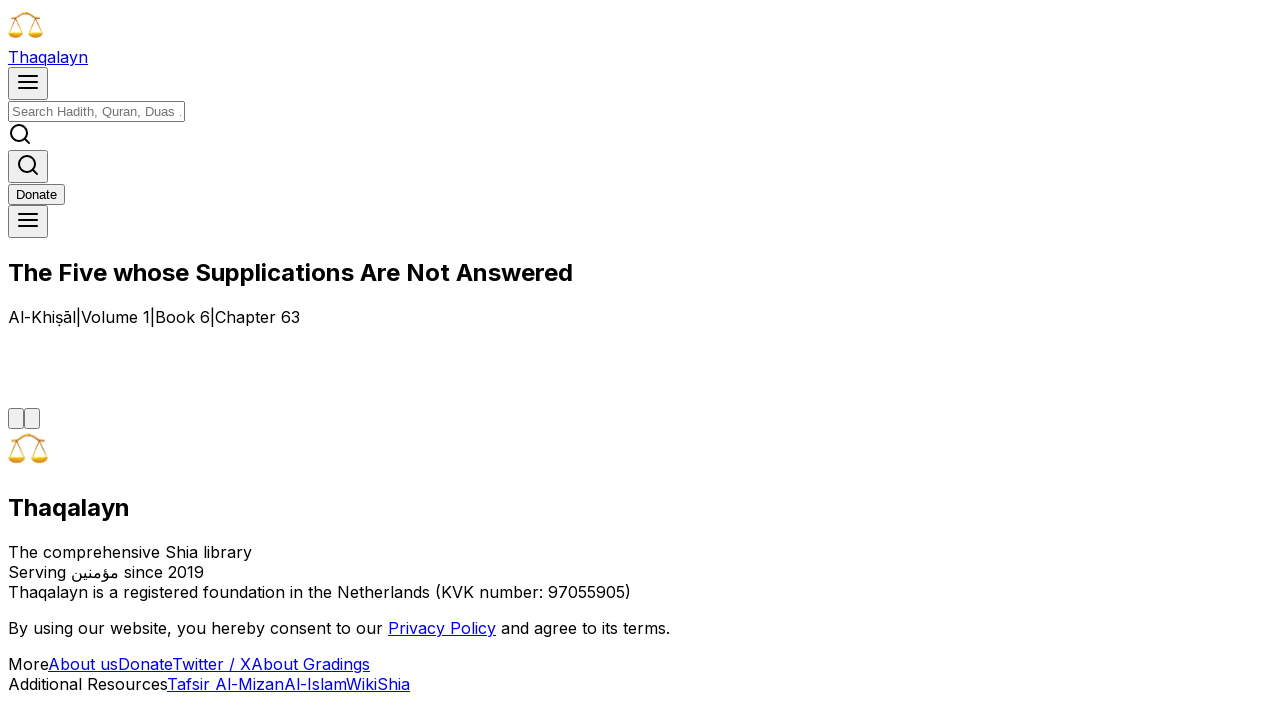

--- FILE ---
content_type: text/html; charset=utf-8
request_url: https://thaqalayn.net/chapter/10/6/63
body_size: 9674
content:
<!DOCTYPE html><!--zKpVoZFJ_zfOajG1Ew019--><html class="readex_pro_7ecad9b0-module__0XPGTG__variable gentium_book_plus_d7d3a4cc-module__QSw9YW__variable amiri_quran_69e17d75-module__al5pVa__variable inter_5972bc34-module__OU16Qa__className" lang="en"><head><meta charSet="utf-8"/><meta name="viewport" content="width=device-width, initial-scale=1, maximum-scale=1"/><link rel="preload" href="/_next/static/media/318e7a4ab76bee79-s.p.88b61c7c.woff2" as="font" crossorigin="" type="font/woff2"/><link rel="preload" href="/_next/static/media/83afe278b6a6bb3c-s.p.3a6ba036.woff2" as="font" crossorigin="" type="font/woff2"/><link rel="preload" href="/_next/static/media/890431f0a0104557-s.p.2aa14085.woff2" as="font" crossorigin="" type="font/woff2"/><link rel="preload" href="/_next/static/media/d8b9bb12f92dde6a-s.p.fe353a52.woff2" as="font" crossorigin="" type="font/woff2"/><link rel="preload" href="/_next/static/media/dce00f24ad8d2cee-s.p.2942ddc7.woff2" as="font" crossorigin="" type="font/woff2"/><link rel="stylesheet" href="/_next/static/chunks/f2f7e39da0167162.css" data-precedence="next"/><link rel="stylesheet" href="/_next/static/chunks/b1c669042f45f73d.css" data-precedence="next"/><link rel="stylesheet" href="/_next/static/chunks/c958883c10b56f57.css" data-precedence="next"/><link rel="preload" as="script" fetchPriority="low" href="/_next/static/chunks/53af760da60adceb.js"/><script src="/_next/static/chunks/8ef76125838e0c85.js" async=""></script><script src="/_next/static/chunks/527b5d6dd76d3a1d.js" async=""></script><script src="/_next/static/chunks/929e4a70eb2ce624.js" async=""></script><script src="/_next/static/chunks/230b348dbb97adde.js" async=""></script><script src="/_next/static/chunks/turbopack-9df8a2092928f646.js" async=""></script><script src="/_next/static/chunks/d006adc15a61b125.js" async=""></script><script src="/_next/static/chunks/970a353f9b8567c4.js" async=""></script><script src="/_next/static/chunks/734bc51cb80da735.js" async=""></script><script src="/_next/static/chunks/255a3bee8f29d9a0.js" async=""></script><script src="/_next/static/chunks/64d6bc58ae6a5213.js" async=""></script><script src="/_next/static/chunks/b221140959720c0a.js" async=""></script><script src="/_next/static/chunks/8cc6fe4298f6c1c4.js" async=""></script><script src="/_next/static/chunks/79b6393766375abf.js" async=""></script><script src="/_next/static/chunks/ec65b867e6c12ec9.js" async=""></script><script src="/_next/static/chunks/386854857566f5fd.js" async=""></script><script src="/_next/static/chunks/f24ae77c87133f6e.js" async=""></script><script src="/_next/static/chunks/34c1269d93623bc0.js" async=""></script><script src="/_next/static/chunks/d42c81743e4f8acb.js" async=""></script><script src="/_next/static/chunks/ee16ab9be8c8a578.js" async=""></script><script src="/_next/static/chunks/91b8645f78644301.js" async=""></script><script src="/_next/static/chunks/5be5635cf520ccbc.js" async=""></script><script src="/_next/static/chunks/4fc594a6db8a636a.js" async=""></script><script src="/_next/static/chunks/78504ab1358e1c13.js" async=""></script><script src="/_next/static/chunks/f68f836acfde5819.js" async=""></script><link rel="preload" href="https://analytics.thaqalayn.net/script.js" as="script"/><meta name="next-size-adjust" content=""/><title>Al-Khiṣāl: The Five whose Supplications Are Not Answered | Thaqalayn</title><meta name="description" content="Hadiths from Al-Khiṣāl - The Five whose Supplications Are Not Answered"/><meta property="og:title" content="Al-Khiṣāl: The Five whose Supplications Are Not Answered"/><meta property="og:description" content="Hadiths from Al-Khiṣāl - The Five whose Supplications Are Not Answered"/><meta name="twitter:card" content="summary"/><meta name="twitter:title" content="Al-Khiṣāl: The Five whose Supplications Are Not Answered"/><meta name="twitter:description" content="Hadiths from Al-Khiṣāl - The Five whose Supplications Are Not Answered"/><script src="/_next/static/chunks/a6dad97d9634a72d.js" noModule=""></script></head><body class="bg-background dark:bg-black min-h-screen flex flex-col"><div hidden=""><!--$--><!--/$--></div><script>((a,b,c,d,e,f,g,h)=>{let i=document.documentElement,j=["light","dark"];function k(b){var c;(Array.isArray(a)?a:[a]).forEach(a=>{let c="class"===a,d=c&&f?e.map(a=>f[a]||a):e;c?(i.classList.remove(...d),i.classList.add(f&&f[b]?f[b]:b)):i.setAttribute(a,b)}),c=b,h&&j.includes(c)&&(i.style.colorScheme=c)}if(d)k(d);else try{let a=localStorage.getItem(b)||c,d=g&&"system"===a?window.matchMedia("(prefers-color-scheme: dark)").matches?"dark":"light":a;k(d)}catch(a){}})("class","theme","system",null,["light","dark","paper","system"],null,true,true)</script><section aria-label="Notifications alt+T" tabindex="-1" aria-live="polite" aria-relevant="additions text" aria-atomic="false"></section><div class="w-full fixed top-0 left-0 right-0 transition-transform duration-300 ease-in-out font-readex translate-y-0 backdrop-blur bg-white/50 dark:bg-black/50 shadow-sm text-black dark:text-white z-40 border-b-[1px] border-b-zinc-200 dark:border-b-zinc-800 h-[4.75rem] flex items-center"><div class="max-w-[1200px] mx-auto px-4 flex items-center justify-between relative w-full"><div class="flex flex-row gap-2 items-center"><a aria-label="Thaqalayn Logo" href="/"><div class="flex items-center gap-2 transition-transform duration-200 ease-in-out group"><img alt="Thaqalayn shia hadith library logo" loading="lazy" width="35" height="35" decoding="async" data-nimg="1" style="color:transparent" srcSet="/_next/image?url=%2Fscale.png&amp;w=48&amp;q=75 1x, /_next/image?url=%2Fscale.png&amp;w=96&amp;q=75 2x" src="/_next/image?url=%2Fscale.png&amp;w=96&amp;q=75"/><div class="font-readex font-semibold text-xl hidden lg:block relative"><span class="inline-block transition-colors duration-100 ease-in-out group-hover:text-amber-400" style="transition-delay:0ms">T</span><span class="inline-block transition-colors duration-100 ease-in-out group-hover:text-amber-400" style="transition-delay:20ms">h</span><span class="inline-block transition-colors duration-100 ease-in-out group-hover:text-amber-400" style="transition-delay:40ms">a</span><span class="inline-block transition-colors duration-100 ease-in-out group-hover:text-amber-400" style="transition-delay:60ms">q</span><span class="inline-block transition-colors duration-100 ease-in-out group-hover:text-amber-400" style="transition-delay:80ms">a</span><span class="inline-block transition-colors duration-100 ease-in-out group-hover:text-amber-400" style="transition-delay:100ms">l</span><span class="inline-block transition-colors duration-100 ease-in-out group-hover:text-amber-400" style="transition-delay:120ms">a</span><span class="inline-block transition-colors duration-100 ease-in-out group-hover:text-amber-400" style="transition-delay:140ms">y</span><span class="inline-block transition-colors duration-100 ease-in-out group-hover:text-amber-400" style="transition-delay:160ms">n</span></div></div></a></div><div class="absolute left-1/2 -translate-x-1/2 w-full max-w-xl px-4 hidden sm:block"><div class="relative"><div class="flex items-center"><button class="inline-flex items-center justify-center gap-2 whitespace-nowrap text-sm font-medium ring-offset-background focus-visible:outline-none focus-visible:ring-2 focus-visible:ring-ring focus-visible:ring-offset-2 disabled:pointer-events-none disabled:opacity-50 hover:cursor-pointer bg-transparent h-10 w-10 [&amp;_svg]:size-4 md:hidden mr-2 p-2 rounded-lg hover:bg-gray-100 dark:hover:bg-zinc-800/70 transition-colors duration-200" type="button" aria-label="Menu"><svg xmlns="http://www.w3.org/2000/svg" width="24" height="24" viewBox="0 0 24 24" fill="none" stroke="currentColor" stroke-width="2" stroke-linecap="round" stroke-linejoin="round" class="h-5 w-5"><line x1="3" y1="12" x2="21" y2="12"></line><line x1="3" y1="6" x2="21" y2="6"></line><line x1="3" y1="18" x2="21" y2="18"></line></svg></button><div class="relative w-full"><div style="transform:none"><input class="flex h-10 w-full rounded-md border bg-background px-3 py-2 text-base ring-offset-background file:border-0 file:bg-transparent file:text-sm file:font-medium file:text-foreground placeholder:text-muted-foreground focus-visible:outline-none focus-visible:ring-offset-2 disabled:cursor-not-allowed disabled:opacity-50 md:text-sm pl-10 pr-10 transition-all duration-200 ease-in-out dark:bg-zinc-900/80 hover:bg-gray-50 dark:hover:bg-zinc-800/80 dark:text-white border-gray-200 dark:border-zinc-700/80 focus:outline-none focus:ring-0 focus:ring-offset-0 shadow-sm hover:shadow-md" aria-label="Search for books, hadiths, etc." dir="ltr" contextMenu="" placeholder="Search Hadith, Quran, Duas ..."/></div><div class="absolute inset-y-0 flex items-center left-0 pl-3"><div><svg xmlns="http://www.w3.org/2000/svg" width="24" height="24" viewBox="0 0 24 24" fill="none" stroke="currentColor" stroke-width="2" stroke-linecap="round" stroke-linejoin="round" class="h-5 w-5 text-gray-400"><circle cx="11" cy="11" r="8"></circle><line x1="21" y1="21" x2="16.65" y2="16.65"></line></svg></div></div></div></div></div></div><div class="flex items-center"><div class="sm:hidden"><button class="inline-flex items-center justify-center gap-2 whitespace-nowrap rounded-md text-sm font-medium ring-offset-background transition-colors focus-visible:outline-none focus-visible:ring-2 focus-visible:ring-ring focus-visible:ring-offset-2 disabled:pointer-events-none disabled:opacity-50 hover:cursor-pointer bg-transparent hover:bg-transparent h-10 px-4 py-2 [&amp;_svg]:size-5" aria-label="Search"><svg xmlns="http://www.w3.org/2000/svg" width="24" height="24" viewBox="0 0 24 24" fill="none" stroke="currentColor" stroke-width="2" stroke-linecap="round" stroke-linejoin="round" class="h-6 w-6"><circle cx="11" cy="11" r="8"></circle><line x1="21" y1="21" x2="16.65" y2="16.65"></line></svg></button></div><div class="hidden lg:flex items-center gap-2"><a href="https://ko-fi.com/thaqalayn"><button class="inline-flex items-center justify-center gap-2 whitespace-nowrap text-sm font-medium ring-offset-background focus-visible:outline-none focus-visible:ring-2 focus-visible:ring-ring focus-visible:ring-offset-2 disabled:pointer-events-none disabled:opacity-50 hover:cursor-pointer border border-input bg-background rounded-md px-3 [&amp;_svg]:size-4 outline outline-green-500 h-8 hover:bg-green-500/10 dark:text-white font-readex group relative overflow-hidden transition-all duration-300 ease-in-out hover:scale-105 hover:shadow-lg active:scale-95"><span class="relative z-10 transition-transform duration-300 ease-in-out group-hover:translate-y-0"><span class="inline-block transition-all duration-300 ease-in-out opacity-100 group-hover:animate-bounce">D</span><span class="inline-block transition-all duration-300 ease-in-out opacity-100 group-hover:animate-bounce" style="animation-delay:50ms">o</span><span class="inline-block transition-all duration-300 ease-in-out opacity-100 group-hover:animate-bounce" style="animation-delay:100ms">n</span><span class="inline-block transition-all duration-300 ease-in-out opacity-100 group-hover:animate-bounce" style="animation-delay:150ms">a</span><span class="inline-block transition-all duration-300 ease-in-out opacity-100 group-hover:animate-bounce" style="animation-delay:200ms">t</span><span class="inline-block transition-all duration-300 ease-in-out opacity-100 group-hover:animate-bounce" style="animation-delay:250ms">e</span></span><span class="absolute inset-0 bg-gradient-to-r from-green-400 to-green-600 opacity-0 group-hover:opacity-20 transition-opacity duration-300 ease-in-out transform -skew-x-12"></span></button></a></div><div role="button" type="button" aria-haspopup="dialog" aria-expanded="false" aria-controls="radix-_R_1sqnb_" data-state="closed"><button class="inline-flex items-center justify-center gap-2 whitespace-nowrap rounded-md text-sm font-medium ring-offset-background transition-colors focus-visible:outline-none focus-visible:ring-2 focus-visible:ring-ring focus-visible:ring-offset-2 disabled:pointer-events-none disabled:opacity-50 hover:cursor-pointer bg-transparent hover:bg-transparent h-10 px-4 py-2 [&amp;_svg]:size-5" aria-label="Menu"><div><svg xmlns="http://www.w3.org/2000/svg" width="24" height="24" viewBox="0 0 24 24" fill="none" stroke="currentColor" stroke-width="2" stroke-linecap="round" stroke-linejoin="round" class="h-4 w-4"><line x1="3" y1="12" x2="21" y2="12"></line><line x1="3" y1="6" x2="21" y2="6"></line><line x1="3" y1="18" x2="21" y2="18"></line></svg></div></button></div></div></div></div><main class="flex-grow main flex flex-col"><div class="fixed top-[4.75rem] left-0 right-0 h-12 bg-white/50 dark:bg-black/50 backdrop-blur border-b border-zinc-200 dark:border-zinc-800 transition-all duration-300 z-30 opacity-0 translate-y-[-2rem] pointer-events-none"><div class="lg:w-3/5 md:w-3/4 w-21/23 max-w-[1200px] mx-auto h-full flex flex-col sm:flex-row items-center justify-center sm:justify-between gap-0 sm:gap-2"><div class="font-readex"><h2 class="text-sm font-medium text-black dark:text-white">The Five whose Supplications Are Not Answered</h2></div><div class="font-readex text-xs sm:text-sm text-zinc-500 dark:text-zinc-400 flex items-center gap-1 sm:gap-2"><span class="truncate max-w-[140px] sm:max-w-none">Al-Khiṣāl</span><span class="text-zinc-300 dark:text-zinc-600 inline">|</span><span>Volume 1</span><span class="text-zinc-300 dark:text-zinc-600">|</span><span>Book <!-- -->6</span><span class="text-zinc-300 dark:text-zinc-600">|</span><span>Chapter <!-- -->63</span></div></div><div class="absolute bottom-0 left-0 w-full h-[2px] bg-gradient-to-r from-slate-500 to bg-slate-700 dark:from-blue-100 dark:to-slate-400 origin-left rounded-full" style="transform:scaleX(0)"></div></div><div class="lg:w-3/5 md:w-3/4 w-21/23 flex flex-col items-center justify-center mt-10 mx-auto mb-10 font-readex max-w-[1200px] pt-[4.75rem]"><div class="mb-6 w-full"><div style="flex:none;position:relative;visibility:hidden;width:100%;height:80px"><div style="position:absolute;width:100%;left:0;top:0;visibility:hidden"><div class="mb-6 w-full"><div class="h-8 w-64 bg-slate-200 dark:bg-slate-700 rounded animate-pulse mb-4"></div><div class="h-6 w-48 bg-slate-200 dark:bg-slate-700 rounded animate-pulse mb-4"></div><div class="h-6 w-96 bg-slate-200 dark:bg-slate-700 rounded animate-pulse mb-4"></div><div class="h-4 w-32 bg-slate-200 dark:bg-slate-700 rounded animate-pulse ml-auto"></div></div><div class="relative rounded-lg border border-slate-200 dark:border-slate-700 bg-white dark:bg-black shadow-sm "><div class="p-4"><div class="flex items-center justify-between mb-4"><div class="h-6 w-24 bg-slate-200 dark:bg-slate-700 rounded animate-pulse"></div><div class="flex gap-2"><div class="h-8 w-8 bg-slate-200 dark:bg-slate-700 rounded animate-pulse"></div><div class="h-8 w-8 bg-slate-200 dark:bg-slate-700 rounded animate-pulse"></div><div class="h-8 w-8 bg-slate-200 dark:bg-slate-700 rounded animate-pulse"></div></div></div><div class="md:p-10 p-4 w-full"><div class="xl:flex xl:gap-8 xl:items-start w-full"><div class="xl:w-1/2 mb-6 xl:mb-0 w-full"><div class="h-48 w-full bg-slate-200 dark:bg-slate-700 rounded animate-pulse"></div></div><div class="xl:w-1/2 w-full"><div class="h-48 w-full bg-slate-200 dark:bg-slate-700 rounded animate-pulse"></div></div></div></div><div class="flex justify-end gap-2 mt-4"><div class="h-8 w-20 bg-slate-200 dark:bg-slate-700 rounded animate-pulse"></div><div class="h-8 w-20 bg-slate-200 dark:bg-slate-700 rounded animate-pulse"></div></div></div></div></div><div style="position:absolute;width:100%;left:0;top:40px;visibility:hidden"><div class="relative rounded-lg border border-slate-200 dark:border-slate-700 bg-white dark:bg-black shadow-sm mt-20"><div class="p-4"><div class="flex items-center justify-between mb-4"><div class="h-6 w-24 bg-slate-200 dark:bg-slate-700 rounded animate-pulse"></div><div class="flex gap-2"><div class="h-8 w-8 bg-slate-200 dark:bg-slate-700 rounded animate-pulse"></div><div class="h-8 w-8 bg-slate-200 dark:bg-slate-700 rounded animate-pulse"></div><div class="h-8 w-8 bg-slate-200 dark:bg-slate-700 rounded animate-pulse"></div></div></div><div class="md:p-10 p-4 w-full"><div class="xl:flex xl:gap-8 xl:items-start w-full"><div class="xl:w-1/2 mb-6 xl:mb-0 w-full"><div class="h-48 w-full bg-slate-200 dark:bg-slate-700 rounded animate-pulse"></div></div><div class="xl:w-1/2 w-full"><div class="h-48 w-full bg-slate-200 dark:bg-slate-700 rounded animate-pulse"></div></div></div></div><div class="flex justify-end gap-2 mt-4"><div class="h-8 w-20 bg-slate-200 dark:bg-slate-700 rounded animate-pulse"></div><div class="h-8 w-20 bg-slate-200 dark:bg-slate-700 rounded animate-pulse"></div></div></div></div></div></div></div><div class="flex justify-between w-full"><a class="mr-auto" data-state="closed" href="/chapter/10/6/62"><button class="inline-flex items-center justify-center gap-2 whitespace-nowrap text-sm font-medium ring-offset-background focus-visible:outline-none focus-visible:ring-2 focus-visible:ring-ring focus-visible:ring-offset-2 disabled:pointer-events-none disabled:opacity-50 hover:cursor-pointer bg-transparent h-9 rounded-md px-3 [&amp;_svg]:size-4 hover:fill-gold hover:bg-transparent hover:scale-110 hover:-translate-y-0.5 fill-slate-400 transition-all duration-150 ease-in-out transform active:scale-95"><svg xmlns="http://www.w3.org/2000/svg" viewBox="0 0 448 512" class="w-5"><path d="M9.4 233.4c-12.5 12.5-12.5 32.8 0 45.3l160 160c12.5 12.5 32.8 12.5 45.3 0s12.5-32.8 0-45.3L109.2 288H416c17.7 0 32-14.3 32-32s-14.3-32-32-32H109.3l105.3-105.4c12.5-12.5 12.5-32.8 0-45.3s-32.8-12.5-45.3 0l-160 160z"></path></svg></button></a><a class="ml-auto" data-state="closed" href="/chapter/10/6/64"><button class="inline-flex items-center justify-center gap-2 whitespace-nowrap text-sm font-medium ring-offset-background focus-visible:outline-none focus-visible:ring-2 focus-visible:ring-ring focus-visible:ring-offset-2 disabled:pointer-events-none disabled:opacity-50 hover:cursor-pointer bg-transparent h-9 rounded-md px-3 [&amp;_svg]:size-4 hover:fill-gold hover:bg-transparent hover:scale-110 hover:-translate-y-0.5 fill-slate-400 transition-all duration-150 ease-in-out transform active:scale-95"><svg xmlns="http://www.w3.org/2000/svg" viewBox="0 0 448 512" class="w-5"><path d="M438.6 278.6c12.5-12.5 12.5-32.8 0-45.3l-160-160c-12.5-12.5-32.8-12.5-45.3 0s-12.5 32.8 0 45.3L338.8 224H32c-17.7 0-32 14.3-32 32s14.3 32 32 32h306.7L233.4 393.4c-12.5 12.5-12.5 32.8 0 45.3s32.8 12.5 45.3 0l160-160z"></path></svg></button></a></div></div><!--$--><!--/$--></main><div class="max-w-[1200px] w-full mx-auto font-readex py-6 md:py-4 text-base grid md:grid-cols-2 grid-cols-1 gap-8 border-t border-gray-200 dark:border-gray-800" role="complementary"><div class="px-6 md:px-4 xl:pr-4 space-y-4"><div class="flex gap-3"><img alt="weigh-scale" loading="lazy" width="40" height="40" decoding="async" data-nimg="1" style="color:transparent" srcSet="/_next/image?url=https%3A%2F%2Fimg.icons8.com%2F3d-fluency%2F94%2Fnull%2Fscales.png&amp;w=48&amp;q=75 1x, /_next/image?url=https%3A%2F%2Fimg.icons8.com%2F3d-fluency%2F94%2Fnull%2Fscales.png&amp;w=96&amp;q=75 2x" src="/_next/image?url=https%3A%2F%2Fimg.icons8.com%2F3d-fluency%2F94%2Fnull%2Fscales.png&amp;w=96&amp;q=75"/><div><h2 class="text-2xl font-semibold">Thaqalayn</h2><div class="text-xs text-gray-600 dark:text-gray-400">The comprehensive Shia library</div></div></div><div class="mt-auto text text-gray-600 dark:text-gray-400 font-nassim">Serving مؤمنین since 2019</div><div class="text text-gray-600 dark:text-gray-400 font-nassim">Thaqalayn is a registered foundation in the Netherlands (KVK number: 97055905)</div><p class="text-xs">By using our website, you hereby consent to our<!-- --> <a class="text-blue-600 hover:underline" href="/privacy">Privacy Policy</a> <!-- -->and agree to its terms.</p></div><div class="text-sm grid grid-cols-2 gap-8 px-6 md:px-4 xl:px-0"><div class="space-y-1"><span class="text-gray-700 dark:text-gray-500 font-semibold block mb-4">More</span><a class="md:p-0 p-2 hover:text-blue-600 transition-colors block" href="/about">About us</a><a class="md:p-0 p-2 hover:text-blue-600 transition-colors block" href="/donate">Donate</a><a class="md:p-0 p-2 hover:text-blue-600 transition-colors block" href="https://x.com/ThaqalaynNet">Twitter / X</a><a class="md:p-0 p-2 hover:text-blue-600 transition-colors block" href="/grading-info">About Gradings</a></div><div class="space-y-1"><span class="text-gray-700 dark:text-gray-500 font-semibold block mb-4">Additional Resources</span><a class="md:p-0 p-2 hover:text-blue-600 transition-colors block" href="https://almizan.org/" rel="noreferrer" target="_blank">Tafsir Al-Mizan</a><a class="md:p-0 p-2 hover:text-blue-600 transition-colors block" href="https://al-islam.org" rel="noreferrer" target="_blank">Al-Islam</a><a class="md:p-0 p-2 hover:text-blue-600 transition-colors block" href="https://wikishia.net" rel="noreferrer" target="_blank">WikiShia</a></div></div></div><script src="/_next/static/chunks/53af760da60adceb.js" id="_R_" async=""></script><script>(self.__next_f=self.__next_f||[]).push([0])</script><script>self.__next_f.push([1,"1:\"$Sreact.fragment\"\n2:I[87571,[\"/_next/static/chunks/d006adc15a61b125.js\",\"/_next/static/chunks/970a353f9b8567c4.js\",\"/_next/static/chunks/734bc51cb80da735.js\",\"/_next/static/chunks/255a3bee8f29d9a0.js\",\"/_next/static/chunks/64d6bc58ae6a5213.js\",\"/_next/static/chunks/b221140959720c0a.js\",\"/_next/static/chunks/8cc6fe4298f6c1c4.js\",\"/_next/static/chunks/79b6393766375abf.js\",\"/_next/static/chunks/ec65b867e6c12ec9.js\",\"/_next/static/chunks/386854857566f5fd.js\",\"/_next/static/chunks/f24ae77c87133f6e.js\"],\"\"]\n3:I[2677,[\"/_next/static/chunks/d006adc15a61b125.js\",\"/_next/static/chunks/970a353f9b8567c4.js\",\"/_next/static/chunks/734bc51cb80da735.js\",\"/_next/static/chunks/255a3bee8f29d9a0.js\",\"/_next/static/chunks/64d6bc58ae6a5213.js\",\"/_next/static/chunks/b221140959720c0a.js\",\"/_next/static/chunks/8cc6fe4298f6c1c4.js\",\"/_next/static/chunks/79b6393766375abf.js\",\"/_next/static/chunks/ec65b867e6c12ec9.js\",\"/_next/static/chunks/386854857566f5fd.js\",\"/_next/static/chunks/f24ae77c87133f6e.js\"],\"ThemeProvider\"]\n4:I[6041,[\"/_next/static/chunks/d006adc15a61b125.js\",\"/_next/static/chunks/970a353f9b8567c4.js\",\"/_next/static/chunks/734bc51cb80da735.js\",\"/_next/static/chunks/255a3bee8f29d9a0.js\",\"/_next/static/chunks/64d6bc58ae6a5213.js\",\"/_next/static/chunks/b221140959720c0a.js\",\"/_next/static/chunks/8cc6fe4298f6c1c4.js\",\"/_next/static/chunks/79b6393766375abf.js\",\"/_next/static/chunks/ec65b867e6c12ec9.js\",\"/_next/static/chunks/386854857566f5fd.js\",\"/_next/static/chunks/f24ae77c87133f6e.js\"],\"Toaster\"]\n5:I[87730,[\"/_next/static/chunks/d006adc15a61b125.js\",\"/_next/static/chunks/970a353f9b8567c4.js\",\"/_next/static/chunks/734bc51cb80da735.js\",\"/_next/static/chunks/255a3bee8f29d9a0.js\",\"/_next/static/chunks/64d6bc58ae6a5213.js\",\"/_next/static/chunks/b221140959720c0a.js\",\"/_next/static/chunks/8cc6fe4298f6c1c4.js\",\"/_next/static/chunks/79b6393766375abf.js\",\"/_next/static/chunks/ec65b867e6c12ec9.js\",\"/_next/static/chunks/386854857566f5fd.js\",\"/_next/static/chunks/f24ae77c87133f6e.js\"],\"TrpcProvider\"]\n6:I[11814,[\"/_next/static/chunks/d006adc15a61b125.js\",\"/_next/static/chunks/970a353f9b8567c4.js\",\"/_next/static/chunks/734bc51cb80da735.js\",\"/_next/static/chunks/255a3bee8f29d9a0.js\",\"/_next/static/chunks/64d6bc58ae6a5213.js\",\"/_next/static/chunks/b221140959720c0a.js\",\"/_next/static/chunks/8cc6fe4298f6c1c4.js\",\"/_next/static/chunks/79b6393766375abf.js\",\"/_next/static/chunks/ec65b867e6c12ec9.js\",\"/_next/static/chunks/386854857566f5fd.js\",\"/_next/static/chunks/f24ae77c87133f6e.js\"],\"AuthProvider\"]\n7:I[55257,[\"/_next/static/chunks/d006adc15a61b125.js\",\"/_next/static/chunks/970a353f9b8567c4.js\",\"/_next/static/chunks/734bc51cb80da735.js\",\"/_next/static/chunks/255a3bee8f29d9a0.js\",\"/_next/static/chunks/64d6bc58ae6a5213.js\",\"/_next/static/chunks/b221140959720c0a.js\",\"/_next/static/chunks/8cc6fe4298f6c1c4.js\",\"/_next/static/chunks/79b6393766375abf.js\",\"/_next/static/chunks/ec65b867e6c12ec9.js\",\"/_next/static/chunks/386854857566f5fd.js\",\"/_next/static/chunks/f24ae77c87133f6e.js\"],\"UmamiIdentify\"]\n8:I[46399,[\"/_next/static/chunks/d006adc15a61b125.js\",\"/_next/static/chunks/970a353f9b8567c4.js\",\"/_next/static/chunks/734bc51cb80da735.js\",\"/_next/static/chunks/255a3bee8f29d9a0.js\",\"/_next/static/chunks/64d6bc58ae6a5213.js\",\"/_next/static/chunks/b221140959720c0a.js\",\"/_next/static/chunks/8cc6fe4298f6c1c4.js\",\"/_next/static/chunks/79b6393766375abf.js\",\"/_next/static/chunks/ec65b867e6c12ec9.js\",\"/_next/static/chunks/386854857566f5fd.js\",\"/_next/static/chunks/f24ae77c87133f6e.js\"],\"ClientSettingsProvider\"]\n9:I[88997,[\"/_next/static/chunks/d006adc15a61b125.js\",\"/_next/static/chunks/970a353f9b8567c4.js\",\"/_next/static/chunks/734bc51cb80da735.js\",\"/_next/static/chunks/255a3bee8f29d9a0.js\",\"/_next/static/chunks/64d6bc58ae6a5213.js\",\"/_next/static/chunks/b221140959720c0a.js\",\"/_next/static/chunks/8cc6fe4298f6c1c4.js\",\"/_next/static/chunks/79b6393766375abf.js\",\"/_next/static/chunks/ec65b867e6c12ec9.js\",\"/_next/static/chunks/386854857566f5fd.js\",\"/_next/static/chunks/f24ae77c87133f6e.js\"],\"QuranProviders\"]\na:I[37767,[\"/_next/static/chunks/d006adc15a61b125.js\",\"/_next/static/chu"])</script><script>self.__next_f.push([1,"nks/970a353f9b8567c4.js\",\"/_next/static/chunks/734bc51cb80da735.js\",\"/_next/static/chunks/255a3bee8f29d9a0.js\",\"/_next/static/chunks/64d6bc58ae6a5213.js\",\"/_next/static/chunks/b221140959720c0a.js\",\"/_next/static/chunks/8cc6fe4298f6c1c4.js\",\"/_next/static/chunks/79b6393766375abf.js\",\"/_next/static/chunks/ec65b867e6c12ec9.js\",\"/_next/static/chunks/386854857566f5fd.js\",\"/_next/static/chunks/f24ae77c87133f6e.js\"],\"Navbar\"]\nb:I[93345,[\"/_next/static/chunks/d006adc15a61b125.js\",\"/_next/static/chunks/970a353f9b8567c4.js\",\"/_next/static/chunks/734bc51cb80da735.js\",\"/_next/static/chunks/255a3bee8f29d9a0.js\",\"/_next/static/chunks/64d6bc58ae6a5213.js\",\"/_next/static/chunks/b221140959720c0a.js\",\"/_next/static/chunks/8cc6fe4298f6c1c4.js\",\"/_next/static/chunks/79b6393766375abf.js\",\"/_next/static/chunks/ec65b867e6c12ec9.js\",\"/_next/static/chunks/386854857566f5fd.js\",\"/_next/static/chunks/f24ae77c87133f6e.js\"],\"default\"]\nc:I[65861,[\"/_next/static/chunks/34c1269d93623bc0.js\",\"/_next/static/chunks/d42c81743e4f8acb.js\"],\"default\"]\nd:I[83913,[\"/_next/static/chunks/34c1269d93623bc0.js\",\"/_next/static/chunks/d42c81743e4f8acb.js\"],\"default\"]\n17:I[61086,[\"/_next/static/chunks/34c1269d93623bc0.js\",\"/_next/static/chunks/d42c81743e4f8acb.js\"],\"default\"]\n:HL[\"/_next/static/chunks/f2f7e39da0167162.css\",\"style\"]\n:HL[\"/_next/static/chunks/b1c669042f45f73d.css\",\"style\"]\n:HL[\"/_next/static/chunks/c958883c10b56f57.css\",\"style\"]\n:HL[\"/_next/static/media/318e7a4ab76bee79-s.p.88b61c7c.woff2\",\"font\",{\"crossOrigin\":\"\",\"type\":\"font/woff2\"}]\n:HL[\"/_next/static/media/83afe278b6a6bb3c-s.p.3a6ba036.woff2\",\"font\",{\"crossOrigin\":\"\",\"type\":\"font/woff2\"}]\n:HL[\"/_next/static/media/890431f0a0104557-s.p.2aa14085.woff2\",\"font\",{\"crossOrigin\":\"\",\"type\":\"font/woff2\"}]\n:HL[\"/_next/static/media/d8b9bb12f92dde6a-s.p.fe353a52.woff2\",\"font\",{\"crossOrigin\":\"\",\"type\":\"font/woff2\"}]\n:HL[\"/_next/static/media/dce00f24ad8d2cee-s.p.2942ddc7.woff2\",\"font\",{\"crossOrigin\":\"\",\"type\":\"font/woff2\"}]\n"])</script><script>self.__next_f.push([1,"0:{\"P\":null,\"b\":\"zKpVoZFJ_zfOajG1Ew019\",\"c\":[\"\",\"chapter\",\"10\",\"6\",\"63\"],\"q\":\"\",\"i\":false,\"f\":[[[\"\",{\"children\":[\"chapter\",{\"children\":[[\"bookId\",\"10\",\"d\"],{\"children\":[[\"sectionId\",\"6\",\"d\"],{\"children\":[[\"chapterNumber\",\"63\",\"d\"],{\"children\":[\"__PAGE__\",{}]}]}]}]}]},\"$undefined\",\"$undefined\",true],[[\"$\",\"$1\",\"c\",{\"children\":[[[\"$\",\"link\",\"0\",{\"rel\":\"stylesheet\",\"href\":\"/_next/static/chunks/f2f7e39da0167162.css\",\"precedence\":\"next\",\"crossOrigin\":\"$undefined\",\"nonce\":\"$undefined\"}],[\"$\",\"link\",\"1\",{\"rel\":\"stylesheet\",\"href\":\"/_next/static/chunks/b1c669042f45f73d.css\",\"precedence\":\"next\",\"crossOrigin\":\"$undefined\",\"nonce\":\"$undefined\"}],[\"$\",\"link\",\"2\",{\"rel\":\"stylesheet\",\"href\":\"/_next/static/chunks/c958883c10b56f57.css\",\"precedence\":\"next\",\"crossOrigin\":\"$undefined\",\"nonce\":\"$undefined\"}],[\"$\",\"script\",\"script-0\",{\"src\":\"/_next/static/chunks/d006adc15a61b125.js\",\"async\":true,\"nonce\":\"$undefined\"}],[\"$\",\"script\",\"script-1\",{\"src\":\"/_next/static/chunks/970a353f9b8567c4.js\",\"async\":true,\"nonce\":\"$undefined\"}],[\"$\",\"script\",\"script-2\",{\"src\":\"/_next/static/chunks/734bc51cb80da735.js\",\"async\":true,\"nonce\":\"$undefined\"}],[\"$\",\"script\",\"script-3\",{\"src\":\"/_next/static/chunks/255a3bee8f29d9a0.js\",\"async\":true,\"nonce\":\"$undefined\"}],[\"$\",\"script\",\"script-4\",{\"src\":\"/_next/static/chunks/64d6bc58ae6a5213.js\",\"async\":true,\"nonce\":\"$undefined\"}],[\"$\",\"script\",\"script-5\",{\"src\":\"/_next/static/chunks/b221140959720c0a.js\",\"async\":true,\"nonce\":\"$undefined\"}],[\"$\",\"script\",\"script-6\",{\"src\":\"/_next/static/chunks/8cc6fe4298f6c1c4.js\",\"async\":true,\"nonce\":\"$undefined\"}],[\"$\",\"script\",\"script-7\",{\"src\":\"/_next/static/chunks/79b6393766375abf.js\",\"async\":true,\"nonce\":\"$undefined\"}],[\"$\",\"script\",\"script-8\",{\"src\":\"/_next/static/chunks/ec65b867e6c12ec9.js\",\"async\":true,\"nonce\":\"$undefined\"}],[\"$\",\"script\",\"script-9\",{\"src\":\"/_next/static/chunks/386854857566f5fd.js\",\"async\":true,\"nonce\":\"$undefined\"}],[\"$\",\"script\",\"script-10\",{\"src\":\"/_next/static/chunks/f24ae77c87133f6e.js\",\"async\":true,\"nonce\":\"$undefined\"}]],[\"$\",\"html\",null,{\"className\":\"readex_pro_7ecad9b0-module__0XPGTG__variable gentium_book_plus_d7d3a4cc-module__QSw9YW__variable amiri_quran_69e17d75-module__al5pVa__variable inter_5972bc34-module__OU16Qa__className\",\"lang\":\"en\",\"suppressHydrationWarning\":true,\"children\":[\"$\",\"body\",null,{\"className\":\"bg-background dark:bg-black min-h-screen flex flex-col\",\"children\":[[\"$\",\"$L2\",null,{\"defer\":true,\"src\":\"https://analytics.thaqalayn.net/script.js\",\"data-website-id\":\"fd327aa1-1691-48c3-9685-f0e7dd6bf768\",\"data-domains\":\"thaqalayn.net,www.thaqalayn.net\"}],[[\"$\",\"$L2\",null,{\"id\":\"organization-schema\",\"type\":\"application/ld+json\",\"dangerouslySetInnerHTML\":{\"__html\":\"{\\\"@context\\\":\\\"https://schema.org\\\",\\\"@type\\\":\\\"Organization\\\",\\\"name\\\":\\\"Thaqalayn\\\",\\\"url\\\":\\\"https://thaqalayn.net\\\",\\\"logo\\\":\\\"https://thaqalayn.net/logo.png\\\",\\\"description\\\":\\\"The comprehensive Shia Islamic library providing authentic Quran, Hadith, and Duas\\\",\\\"sameAs\\\":[],\\\"contactPoint\\\":{\\\"@type\\\":\\\"ContactPoint\\\",\\\"contactType\\\":\\\"customer support\\\",\\\"email\\\":\\\"info@thaqalayn.net\\\"}}\"},\"strategy\":\"afterInteractive\"}],[\"$\",\"$L2\",null,{\"id\":\"website-schema\",\"type\":\"application/ld+json\",\"dangerouslySetInnerHTML\":{\"__html\":\"{\\\"@context\\\":\\\"https://schema.org\\\",\\\"@type\\\":\\\"WebSite\\\",\\\"url\\\":\\\"https://thaqalayn.net\\\",\\\"name\\\":\\\"Thaqalayn\\\",\\\"description\\\":\\\"The comprehensive Shia Islamic library\\\",\\\"publisher\\\":{\\\"@type\\\":\\\"Organization\\\",\\\"name\\\":\\\"Thaqalayn\\\"},\\\"potentialAction\\\":{\\\"@type\\\":\\\"SearchAction\\\",\\\"target\\\":{\\\"@type\\\":\\\"EntryPoint\\\",\\\"urlTemplate\\\":\\\"https://thaqalayn.net/search?q={search_term_string}\\\"},\\\"query-input\\\":\\\"required name=search_term_string\\\"}}\"},\"strategy\":\"afterInteractive\"}]],[\"$\",\"$L3\",null,{\"attribute\":\"class\",\"defaultTheme\":\"system\",\"enableSystem\":true,\"disableTransitionOnChange\":true,\"themes\":[\"light\",\"dark\",\"paper\",\"system\"],\"children\":[[\"$\",\"$L4\",null,{\"offset\":\"62px\"}],[\"$\",\"$L5\",null,{\"children\":[\"$\",\"$L6\",null,{\"children\":[[\"$\",\"$L7\",null,{}],[\"$\",\"$L8\",null,{\"children\":[\"$\",\"$L9\",null,{\"children\":[[\"$\",\"$La\",null,{}],[\"$\",\"$Lb\",null,{}],[\"$\",\"main\",null,{\"className\":\"flex-grow main flex flex-col\",\"children\":[\"$\",\"$Lc\",null,{\"parallelRouterKey\":\"children\",\"error\":\"$undefined\",\"errorStyles\":\"$undefined\",\"errorScripts\":\"$undefined\",\"template\":[\"$\",\"$Ld\",null,{}],\"templateStyles\":\"$undefined\",\"templateScripts\":\"$undefined\",\"notFound\":[[\"$\",\"div\",null,{\"className\":\"h-full flex flex-col items-center justify-center text-center px-4 my-auto py-20\",\"children\":[[\"$\",\"h1\",null,{\"className\":\"text-6xl font-bold text-gray-800 dark:text-gray-200 mb-4\",\"children\":\"404\"}],\"$Le\",\"$Lf\"]}],[]],\"forbidden\":\"$undefined\",\"unauthorized\":\"$undefined\"}]}],\"$L10\"]}]}]]}]}]]}]]}]}]]}],{\"children\":[\"$L11\",{\"children\":[\"$L12\",{\"children\":[\"$L13\",{\"children\":[\"$L14\",{\"children\":[\"$L15\",{},null,false,false]},null,false,false]},null,false,false]},null,false,false]},null,false,false]},null,false,false],\"$L16\",false]],\"m\":\"$undefined\",\"G\":[\"$17\",[]],\"S\":true}\n"])</script><script>self.__next_f.push([1,"18:I[85834,[\"/_next/static/chunks/d006adc15a61b125.js\",\"/_next/static/chunks/970a353f9b8567c4.js\",\"/_next/static/chunks/734bc51cb80da735.js\",\"/_next/static/chunks/255a3bee8f29d9a0.js\",\"/_next/static/chunks/64d6bc58ae6a5213.js\",\"/_next/static/chunks/b221140959720c0a.js\",\"/_next/static/chunks/8cc6fe4298f6c1c4.js\",\"/_next/static/chunks/79b6393766375abf.js\",\"/_next/static/chunks/ec65b867e6c12ec9.js\",\"/_next/static/chunks/386854857566f5fd.js\",\"/_next/static/chunks/f24ae77c87133f6e.js\"],\"Image\"]\n19:I[44226,[\"/_next/static/chunks/d006adc15a61b125.js\",\"/_next/static/chunks/970a353f9b8567c4.js\",\"/_next/static/chunks/734bc51cb80da735.js\",\"/_next/static/chunks/255a3bee8f29d9a0.js\",\"/_next/static/chunks/64d6bc58ae6a5213.js\",\"/_next/static/chunks/b221140959720c0a.js\",\"/_next/static/chunks/8cc6fe4298f6c1c4.js\",\"/_next/static/chunks/79b6393766375abf.js\",\"/_next/static/chunks/ec65b867e6c12ec9.js\",\"/_next/static/chunks/386854857566f5fd.js\",\"/_next/static/chunks/f24ae77c87133f6e.js\"],\"\"]\n1b:I[92976,[\"/_next/static/chunks/34c1269d93623bc0.js\",\"/_next/static/chunks/d42c81743e4f8acb.js\"],\"OutletBoundary\"]\n1c:\"$Sreact.suspense\"\n1e:I[92976,[\"/_next/static/chunks/34c1269d93623bc0.js\",\"/_next/static/chunks/d42c81743e4f8acb.js\"],\"ViewportBoundary\"]\n20:I[92976,[\"/_next/static/chunks/34c1269d93623bc0.js\",\"/_next/static/chunks/d42c81743e4f8acb.js\"],\"MetadataBoundary\"]\ne:[\"$\",\"h2\",null,{\"className\":\"text-2xl font-semibold text-gray-600 dark:text-gray-400 mb-6\",\"children\":\"Page Not Found\"}]\nf:[\"$\",\"p\",null,{\"className\":\"text-gray-500 dark:text-gray-500 mb-8\",\"children\":\"Sorry, the page you are looking for does not exist or has been moved.\"}]\n"])</script><script>self.__next_f.push([1,"10:[\"$\",\"div\",null,{\"className\":\"max-w-[1200px] w-full mx-auto font-readex py-6 md:py-4 text-base grid md:grid-cols-2 grid-cols-1 gap-8 border-t border-gray-200 dark:border-gray-800\",\"role\":\"complementary\",\"children\":[[\"$\",\"div\",null,{\"className\":\"px-6 md:px-4 xl:pr-4 space-y-4\",\"children\":[[\"$\",\"div\",null,{\"className\":\"flex gap-3\",\"children\":[[\"$\",\"$L18\",null,{\"alt\":\"weigh-scale\",\"height\":40,\"src\":\"https://img.icons8.com/3d-fluency/94/null/scales.png\",\"width\":40}],[\"$\",\"div\",null,{\"children\":[[\"$\",\"h2\",null,{\"className\":\"text-2xl font-semibold\",\"children\":\"Thaqalayn\"}],[\"$\",\"div\",null,{\"className\":\"text-xs text-gray-600 dark:text-gray-400\",\"children\":\"The comprehensive Shia library\"}]]}]]}],[\"$\",\"div\",null,{\"className\":\"mt-auto text text-gray-600 dark:text-gray-400 font-nassim\",\"children\":\"Serving مؤمنین since 2019\"}],[\"$\",\"div\",null,{\"className\":\"text text-gray-600 dark:text-gray-400 font-nassim\",\"children\":\"Thaqalayn is a registered foundation in the Netherlands (KVK number: 97055905)\"}],[\"$\",\"p\",null,{\"className\":\"text-xs\",\"children\":[\"By using our website, you hereby consent to our\",\" \",[\"$\",\"$L19\",null,{\"className\":\"text-blue-600 hover:underline\",\"href\":\"/privacy\",\"children\":\"Privacy Policy\"}],\" \",\"and agree to its terms.\"]}]]}],[\"$\",\"div\",null,{\"className\":\"text-sm grid grid-cols-2 gap-8 px-6 md:px-4 xl:px-0\",\"children\":[[\"$\",\"div\",null,{\"className\":\"space-y-1\",\"children\":[[\"$\",\"span\",null,{\"className\":\"text-gray-700 dark:text-gray-500 font-semibold block mb-4\",\"children\":\"More\"}],[\"$\",\"$L19\",null,{\"className\":\"md:p-0 p-2 hover:text-blue-600 transition-colors block\",\"href\":\"/about\",\"children\":\"About us\"}],[\"$\",\"$L19\",null,{\"className\":\"md:p-0 p-2 hover:text-blue-600 transition-colors block\",\"href\":\"/donate\",\"children\":\"Donate\"}],[\"$\",\"$L19\",null,{\"className\":\"md:p-0 p-2 hover:text-blue-600 transition-colors block\",\"href\":\"https://x.com/ThaqalaynNet\",\"children\":\"Twitter / X\"}],[\"$\",\"$L19\",null,{\"className\":\"md:p-0 p-2 hover:text-blue-600 transition-colors block\",\"href\":\"/grading-info\",\"children\":\"About Gradings\"}]]}],[\"$\",\"div\",null,{\"className\":\"space-y-1\",\"children\":[[\"$\",\"span\",null,{\"className\":\"text-gray-700 dark:text-gray-500 font-semibold block mb-4\",\"children\":\"Additional Resources\"}],[\"$\",\"a\",null,{\"className\":\"md:p-0 p-2 hover:text-blue-600 transition-colors block\",\"href\":\"https://almizan.org/\",\"rel\":\"noreferrer\",\"target\":\"_blank\",\"children\":\"Tafsir Al-Mizan\"}],[\"$\",\"a\",null,{\"className\":\"md:p-0 p-2 hover:text-blue-600 transition-colors block\",\"href\":\"https://al-islam.org\",\"rel\":\"noreferrer\",\"target\":\"_blank\",\"children\":\"Al-Islam\"}],[\"$\",\"a\",null,{\"className\":\"md:p-0 p-2 hover:text-blue-600 transition-colors block\",\"href\":\"https://wikishia.net\",\"rel\":\"noreferrer\",\"target\":\"_blank\",\"children\":\"WikiShia\"}]]}]]}]]}]\n"])</script><script>self.__next_f.push([1,"11:[\"$\",\"$1\",\"c\",{\"children\":[null,[\"$\",\"$Lc\",null,{\"parallelRouterKey\":\"children\",\"error\":\"$undefined\",\"errorStyles\":\"$undefined\",\"errorScripts\":\"$undefined\",\"template\":[\"$\",\"$Ld\",null,{}],\"templateStyles\":\"$undefined\",\"templateScripts\":\"$undefined\",\"notFound\":\"$undefined\",\"forbidden\":\"$undefined\",\"unauthorized\":\"$undefined\"}]]}]\n12:[\"$\",\"$1\",\"c\",{\"children\":[null,[\"$\",\"$Lc\",null,{\"parallelRouterKey\":\"children\",\"error\":\"$undefined\",\"errorStyles\":\"$undefined\",\"errorScripts\":\"$undefined\",\"template\":[\"$\",\"$Ld\",null,{}],\"templateStyles\":\"$undefined\",\"templateScripts\":\"$undefined\",\"notFound\":\"$undefined\",\"forbidden\":\"$undefined\",\"unauthorized\":\"$undefined\"}]]}]\n13:[\"$\",\"$1\",\"c\",{\"children\":[null,[\"$\",\"$Lc\",null,{\"parallelRouterKey\":\"children\",\"error\":\"$undefined\",\"errorStyles\":\"$undefined\",\"errorScripts\":\"$undefined\",\"template\":[\"$\",\"$Ld\",null,{}],\"templateStyles\":\"$undefined\",\"templateScripts\":\"$undefined\",\"notFound\":\"$undefined\",\"forbidden\":\"$undefined\",\"unauthorized\":\"$undefined\"}]]}]\n14:[\"$\",\"$1\",\"c\",{\"children\":[null,[\"$\",\"$Lc\",null,{\"parallelRouterKey\":\"children\",\"error\":\"$undefined\",\"errorStyles\":\"$undefined\",\"errorScripts\":\"$undefined\",\"template\":[\"$\",\"$Ld\",null,{}],\"templateStyles\":\"$undefined\",\"templateScripts\":\"$undefined\",\"notFound\":\"$undefined\",\"forbidden\":\"$undefined\",\"unauthorized\":\"$undefined\"}]]}]\n15:[\"$\",\"$1\",\"c\",{\"children\":[\"$L1a\",[[\"$\",\"script\",\"script-0\",{\"src\":\"/_next/static/chunks/ee16ab9be8c8a578.js\",\"async\":true,\"nonce\":\"$undefined\"}],[\"$\",\"script\",\"script-1\",{\"src\":\"/_next/static/chunks/91b8645f78644301.js\",\"async\":true,\"nonce\":\"$undefined\"}],[\"$\",\"script\",\"script-2\",{\"src\":\"/_next/static/chunks/5be5635cf520ccbc.js\",\"async\":true,\"nonce\":\"$undefined\"}],[\"$\",\"script\",\"script-3\",{\"src\":\"/_next/static/chunks/4fc594a6db8a636a.js\",\"async\":true,\"nonce\":\"$undefined\"}],[\"$\",\"script\",\"script-4\",{\"src\":\"/_next/static/chunks/78504ab1358e1c13.js\",\"async\":true,\"nonce\":\"$undefined\"}],[\"$\",\"script\",\"script-5\",{\"src\":\"/_next/static/chunks/f68f836acfde5819.js\",\"async\":true,\"nonce\":\"$undefined\"}]],[\"$\",\"$L1b\",null,{\"children\":[\"$\",\"$1c\",null,{\"name\":\"Next.MetadataOutlet\",\"children\":\"$@1d\"}]}]]}]\n16:[\"$\",\"$1\",\"h\",{\"children\":[null,[\"$\",\"$L1e\",null,{\"children\":\"$L1f\"}],[\"$\",\"div\",null,{\"hidden\":true,\"children\":[\"$\",\"$L20\",null,{\"children\":[\"$\",\"$1c\",null,{\"name\":\"Next.Metadata\",\"children\":\"$L21\"}]}]}],[\"$\",\"meta\",null,{\"name\":\"next-size-adjust\",\"content\":\"\"}]]}]\n"])</script><script>self.__next_f.push([1,"1f:[[\"$\",\"meta\",\"0\",{\"charSet\":\"utf-8\"}],[\"$\",\"meta\",\"1\",{\"name\":\"viewport\",\"content\":\"width=device-width, initial-scale=1, maximum-scale=1\"}]]\n"])</script><script>self.__next_f.push([1,"1d:null\n21:[[\"$\",\"title\",\"0\",{\"children\":\"Al-Khiṣāl: The Five whose Supplications Are Not Answered | Thaqalayn\"}],[\"$\",\"meta\",\"1\",{\"name\":\"description\",\"content\":\"Hadiths from Al-Khiṣāl - The Five whose Supplications Are Not Answered\"}],[\"$\",\"meta\",\"2\",{\"property\":\"og:title\",\"content\":\"Al-Khiṣāl: The Five whose Supplications Are Not Answered\"}],[\"$\",\"meta\",\"3\",{\"property\":\"og:description\",\"content\":\"Hadiths from Al-Khiṣāl - The Five whose Supplications Are Not Answered\"}],[\"$\",\"meta\",\"4\",{\"name\":\"twitter:card\",\"content\":\"summary\"}],[\"$\",\"meta\",\"5\",{\"name\":\"twitter:title\",\"content\":\"Al-Khiṣāl: The Five whose Supplications Are Not Answered\"}],[\"$\",\"meta\",\"6\",{\"name\":\"twitter:description\",\"content\":\"Hadiths from Al-Khiṣāl - The Five whose Supplications Are Not Answered\"}]]\n"])</script><script>self.__next_f.push([1,"22:I[91187,[\"/_next/static/chunks/d006adc15a61b125.js\",\"/_next/static/chunks/970a353f9b8567c4.js\",\"/_next/static/chunks/734bc51cb80da735.js\",\"/_next/static/chunks/255a3bee8f29d9a0.js\",\"/_next/static/chunks/64d6bc58ae6a5213.js\",\"/_next/static/chunks/b221140959720c0a.js\",\"/_next/static/chunks/8cc6fe4298f6c1c4.js\",\"/_next/static/chunks/79b6393766375abf.js\",\"/_next/static/chunks/ec65b867e6c12ec9.js\",\"/_next/static/chunks/386854857566f5fd.js\",\"/_next/static/chunks/f24ae77c87133f6e.js\",\"/_next/static/chunks/ee16ab9be8c8a578.js\",\"/_next/static/chunks/91b8645f78644301.js\",\"/_next/static/chunks/5be5635cf520ccbc.js\",\"/_next/static/chunks/4fc594a6db8a636a.js\",\"/_next/static/chunks/78504ab1358e1c13.js\",\"/_next/static/chunks/f68f836acfde5819.js\"],\"SecondaryChapterNav\"]\n23:I[55597,[\"/_next/static/chunks/d006adc15a61b125.js\",\"/_next/static/chunks/970a353f9b8567c4.js\",\"/_next/static/chunks/734bc51cb80da735.js\",\"/_next/static/chunks/255a3bee8f29d9a0.js\",\"/_next/static/chunks/64d6bc58ae6a5213.js\",\"/_next/static/chunks/b221140959720c0a.js\",\"/_next/static/chunks/8cc6fe4298f6c1c4.js\",\"/_next/static/chunks/79b6393766375abf.js\",\"/_next/static/chunks/ec65b867e6c12ec9.js\",\"/_next/static/chunks/386854857566f5fd.js\",\"/_next/static/chunks/f24ae77c87133f6e.js\",\"/_next/static/chunks/ee16ab9be8c8a578.js\",\"/_next/static/chunks/91b8645f78644301.js\",\"/_next/static/chunks/5be5635cf520ccbc.js\",\"/_next/static/chunks/4fc594a6db8a636a.js\",\"/_next/static/chunks/78504ab1358e1c13.js\",\"/_next/static/chunks/f68f836acfde5819.js\"],\"default\"]\n24:T496,5-73 Muhammad ibn Ali Majiluyih - may God be pleased with him - narrated that Muhammad ibn Yahya al-Attar quoted Muhammad ibn Ahmad ibn Yahya, on the authority of Ahmad ibn Muhammad al-Sayyari who linked it up through a chain of narrators to Abi Hamzih al-Somali, “I told Ali ibn al-Hussein as-Sajjad (MGB), ‘You say that we should praise God with five sentences. What are they?’ The Imam (MGB) said, ‘When you say Subhanallah va bihamdeh you have raised up the Blessed the Sublime God to a higher rank than what the atheists say. When you say La illaha illalah vahdahu la sharika la you have expressed the words of sincerity. Anyone who utters this and is not one of the haughty oppressors shall be saved from the Fire by God. When you say la hule va la quwata illa billah you have entrusted your affairs to God. When you say Istaqfurallah va Atubo ellayh it implies that you are not haughty and oppressive. One who is too haughty would insist on committing sins and his selfish desires overwhelm him. He favors the affairs of this world over those of the Hereafter. When you say alhamdulil-lah , you have thanked for the blessings which God has sent for you.’”"])</script><script>self.__next_f.push([1,"1a:[[\"$\",\"$L22\",null,{\"chapterName\":\"The Five whose Supplications Are Not Answered\",\"bookName\":\"Al-Khiṣāl\",\"volumeNumber\":1,\"bookSectionNumber\":6,\"chapterNumber\":63,\"urlPointer\":\"10\"}],[\"$\",\"$L23\",null,{\"hadiths\":[{\"id\":24305,\"number\":1,\"number_by_book\":733,\"matn_index_en\":358,\"matn_index_ar\":219,\"text_en\":\"5-72 Muhammad ibn Musa ibn al-Mutevakil - may God be pleased with him - narrated that Muhammad ibn Yahya al-Attar quoted Muhammad ibn Ahmad ibn Ali al-Kufy and Muhammad ibn al-Hussein, on the authority of Muhammad ibn of Ahmad ibn Muhammad, on the authority of Himad al-Harithi, on the authority of Aba Abdullah as-Sadiq (MGB) that God’s Prophet (MGB) said, “The supplications of five people will not be answered: a man whose wife bothers him and he doesn’t divorce her, even though he can pay the expenses of divorcing her; a man whose slave has escaped three times, but still he doesn’t sell him; a man who passes by a semi-broken down wall and the wall falls upon him, and he doesn’t escape; a man who has given a loan to another one, and has not taken anyone as a witness for it; and a man who sits in his house and says, ‘O God! Please grant my daily bread!’ and who does not go to work.’\",\"text_ar\":\"5-72 حدثنا محمد بن موسى بن المتوكل رضي الله عنه قال: حدثنا محمد بن يحيى العطار، عن محمد بن أحمد بن علي الكوفي، ومحمد بن الحسين، عن محمد بن حماد الحارثي عن أبي عبد الله عليه السلام قال: قال رسول الله صلى الله عليه وآله: خمسة لا يستجاب لهم: رجل جعل الله بيده طلاق امرأته فهي تؤذيه وعنده ما يعطيها ولم يخل سبيلها ورجل أبق مملوكه ثلاث مرات ولم يبعه، ورجل مر بحائط مائل وهو يقبل إليه ولم يسرع المشي حتى سقط عليه، ورجل أقرض رجلا مالا فلم يشهد عليه، ورجل جلس في بيته وقال: اللهم ارزقني ولم يطلب\",\"summary_en\":null,\"summary_ar\":null,\"footnotes\":[],\"gradings\":[]},{\"id\":24308,\"number\":2,\"number_by_book\":734,\"matn_index_en\":264,\"matn_index_ar\":196,\"text_en\":\"$24\",\"text_ar\":\"5-73 حدثنا محمد بن علي ماجيلويه رضي الله عنه قال: حدثنا محمد بن يحيى العطار، عن محمد بن أحمد بن يحيى، عن أحمد بن محمد السياري باسناده رفعه إلى أبي حمزة الثمالي، عن علي بن الحسين عليهما السلام قال: قلت قولك مجدوا الله في خمس كلمات ما هي؟ قال: إذا قلت \\\"سبحان الله وبحمده\\\" رفعت الله تبارك وتعالى عما يقول العادلون به، فإذا قلت: \\\"لا إله إلا الله وحده لا شريك له\\\" فهي كلمة الاخلاص التي لا يقولها عبد إلا أعتقه الله من النار إلا المستكبرين والجبارين، ومن قال \\\"لا حول ولا قوة إلا بالله\\\" فوض الامر إلى الله عز وجل، ومن قال: \\\"أستغفر الله وأتوب إليه\\\" فليس بمستكبر ولا جبار، إن المستكبر الذي يصر على الذنب الذي قد غلبه هواه فيه وآثر دنياه على آخرته، ومن قال: الحمد لله فقد أدى شكر كل نعمة لله عز وجل عليه\",\"summary_en\":null,\"summary_ar\":null,\"footnotes\":[],\"gradings\":[]}],\"chapter\":{\"number\":63,\"name_en\":\"The Five whose Supplications Are Not Answered\",\"name_ar\":null,\"previous_chapter\":{\"number\":62,\"name_en\":\"The Five Characteristics of a White Rooster\",\"name_ar\":null,\"book_section\":{\"id\":47,\"number\":6,\"name_en\":\"Part 5: On Five-Numbered Characteristics\",\"name_ar\":null,\"volume\":{\"id\":10,\"number\":1,\"url_pointer\":\"10\",\"is_pointer\":true}}},\"next_chapter\":{\"number\":64,\"name_en\":\"The Five Prophets who Are the Owners of Shari’a\",\"name_ar\":null,\"book_section\":{\"id\":47,\"number\":6,\"name_en\":\"Part 5: On Five-Numbered Characteristics\",\"name_ar\":null,\"volume\":{\"id\":10,\"number\":1,\"url_pointer\":\"10\",\"is_pointer\":true}}},\"book_section\":{\"number\":6,\"volume\":{\"number\":1,\"url_pointer\":\"10\",\"is_pointer\":true,\"book\":{\"id\":3,\"name_en\":\"Al-Khiṣāl\",\"name_ar\":null,\"type\":\"Hadith\",\"author\":{\"name_en\":\"Shaykh Muḥammad b. ʿAlī al-Ṣaduq\",\"name_ar\":null}}}}}}]]\n"])</script></body></html><!-- This script is automatically inserted by Netlify for Real User Monitoring (RUM). -->
<script async id="netlify-rum-container" src="/.netlify/scripts/rum" data-netlify-cwv-token="eyJhbGciOiJIUzI1NiIsInR5cCI6IkpXVCJ9.eyJzaXRlX2lkIjoiOGFmY2JhMWYtOGQ4NC00ZDhjLWEwNDctYWNlMjIyYWVlNzllIiwiYWNjb3VudF9pZCI6IjY4MTk2MzE3MDgxNGYxZTdiMWYxN2NjMSIsImRlcGxveV9pZCI6IjY5NWVkMjRkNTVlMGI0MDY3ZDdkMGNlNyIsImlzcyI6Im5ldGxpZnkifQ.OMu_LMkliEb_Hlcn-cAIRFBwNtZkRdpJ2uI6ZcrANXU"></script>


--- FILE ---
content_type: application/javascript; charset=UTF-8
request_url: https://thaqalayn.net/_next/static/chunks/ee16ab9be8c8a578.js
body_size: 9130
content:
(globalThis.TURBOPACK||(globalThis.TURBOPACK=[])).push(["object"==typeof document?document.currentScript:void 0,48482,e=>{"use strict";let t;var n=e.i(86900),r=e.i(21572),a=e.i(91926),o=e.i(31548);let i=a.default.createContext({drawerRef:{current:null},overlayRef:{current:null},onPress:()=>{},onRelease:()=>{},onDrag:()=>{},onNestedDrag:()=>{},onNestedOpenChange:()=>{},onNestedRelease:()=>{},openProp:void 0,dismissible:!1,isOpen:!1,isDragging:!1,keyboardIsOpen:{current:!1},snapPointsOffset:null,snapPoints:null,handleOnly:!1,modal:!1,shouldFade:!1,activeSnapPoint:null,onOpenChange:()=>{},setActiveSnapPoint:()=>{},closeDrawer:()=>{},direction:"bottom",shouldAnimate:{current:!0},shouldScaleBackground:!1,setBackgroundColorOnScale:!0,noBodyStyles:!1,container:null,autoFocus:!1}),l=()=>{let e=a.default.useContext(i);if(!e)throw Error("useDrawerContext must be used within a Drawer.Root");return e};function u(){return/^((?!chrome|android).)*safari/i.test(navigator.userAgent)}function d(){return s(/^iPhone/)||s(/^iPad/)||s(/^Mac/)&&navigator.maxTouchPoints>1}function s(e){return"undefined"!=typeof window&&null!=window.navigator?e.test(window.navigator.platform):void 0}!function(e){if(!e||"undefined"==typeof document)return;let t=document.head||document.getElementsByTagName("head")[0],n=document.createElement("style");n.type="text/css",t.appendChild(n),n.styleSheet?n.styleSheet.cssText=e:n.appendChild(document.createTextNode(e))}("[data-vaul-drawer]{touch-action:none;will-change:transform;transition:transform .5s cubic-bezier(.32, .72, 0, 1);animation-duration:.5s;animation-timing-function:cubic-bezier(0.32,0.72,0,1)}[data-vaul-drawer][data-vaul-snap-points=false][data-vaul-drawer-direction=bottom][data-state=open]{animation-name:slideFromBottom}[data-vaul-drawer][data-vaul-snap-points=false][data-vaul-drawer-direction=bottom][data-state=closed]{animation-name:slideToBottom}[data-vaul-drawer][data-vaul-snap-points=false][data-vaul-drawer-direction=top][data-state=open]{animation-name:slideFromTop}[data-vaul-drawer][data-vaul-snap-points=false][data-vaul-drawer-direction=top][data-state=closed]{animation-name:slideToTop}[data-vaul-drawer][data-vaul-snap-points=false][data-vaul-drawer-direction=left][data-state=open]{animation-name:slideFromLeft}[data-vaul-drawer][data-vaul-snap-points=false][data-vaul-drawer-direction=left][data-state=closed]{animation-name:slideToLeft}[data-vaul-drawer][data-vaul-snap-points=false][data-vaul-drawer-direction=right][data-state=open]{animation-name:slideFromRight}[data-vaul-drawer][data-vaul-snap-points=false][data-vaul-drawer-direction=right][data-state=closed]{animation-name:slideToRight}[data-vaul-drawer][data-vaul-snap-points=true][data-vaul-drawer-direction=bottom]{transform:translate3d(0,var(--initial-transform,100%),0)}[data-vaul-drawer][data-vaul-snap-points=true][data-vaul-drawer-direction=top]{transform:translate3d(0,calc(var(--initial-transform,100%) * -1),0)}[data-vaul-drawer][data-vaul-snap-points=true][data-vaul-drawer-direction=left]{transform:translate3d(calc(var(--initial-transform,100%) * -1),0,0)}[data-vaul-drawer][data-vaul-snap-points=true][data-vaul-drawer-direction=right]{transform:translate3d(var(--initial-transform,100%),0,0)}[data-vaul-drawer][data-vaul-delayed-snap-points=true][data-vaul-drawer-direction=top]{transform:translate3d(0,var(--snap-point-height,0),0)}[data-vaul-drawer][data-vaul-delayed-snap-points=true][data-vaul-drawer-direction=bottom]{transform:translate3d(0,var(--snap-point-height,0),0)}[data-vaul-drawer][data-vaul-delayed-snap-points=true][data-vaul-drawer-direction=left]{transform:translate3d(var(--snap-point-height,0),0,0)}[data-vaul-drawer][data-vaul-delayed-snap-points=true][data-vaul-drawer-direction=right]{transform:translate3d(var(--snap-point-height,0),0,0)}[data-vaul-overlay][data-vaul-snap-points=false]{animation-duration:.5s;animation-timing-function:cubic-bezier(0.32,0.72,0,1)}[data-vaul-overlay][data-vaul-snap-points=false][data-state=open]{animation-name:fadeIn}[data-vaul-overlay][data-state=closed]{animation-name:fadeOut}[data-vaul-animate=false]{animation:none!important}[data-vaul-overlay][data-vaul-snap-points=true]{opacity:0;transition:opacity .5s cubic-bezier(.32, .72, 0, 1)}[data-vaul-overlay][data-vaul-snap-points=true]{opacity:1}[data-vaul-drawer]:not([data-vaul-custom-container=true])::after{content:'';position:absolute;background:inherit;background-color:inherit}[data-vaul-drawer][data-vaul-drawer-direction=top]::after{top:initial;bottom:100%;left:0;right:0;height:200%}[data-vaul-drawer][data-vaul-drawer-direction=bottom]::after{top:100%;bottom:initial;left:0;right:0;height:200%}[data-vaul-drawer][data-vaul-drawer-direction=left]::after{left:initial;right:100%;top:0;bottom:0;width:200%}[data-vaul-drawer][data-vaul-drawer-direction=right]::after{left:100%;right:initial;top:0;bottom:0;width:200%}[data-vaul-overlay][data-vaul-snap-points=true]:not([data-vaul-snap-points-overlay=true]):not(\n[data-state=closed]\n){opacity:0}[data-vaul-overlay][data-vaul-snap-points-overlay=true]{opacity:1}[data-vaul-handle]{display:block;position:relative;opacity:.7;background:#e2e2e4;margin-left:auto;margin-right:auto;height:5px;width:32px;border-radius:1rem;touch-action:pan-y}[data-vaul-handle]:active,[data-vaul-handle]:hover{opacity:1}[data-vaul-handle-hitarea]{position:absolute;left:50%;top:50%;transform:translate(-50%,-50%);width:max(100%,2.75rem);height:max(100%,2.75rem);touch-action:inherit}@media (hover:hover) and (pointer:fine){[data-vaul-drawer]{user-select:none}}@media (pointer:fine){[data-vaul-handle-hitarea]:{width:100%;height:100%}}@keyframes fadeIn{from{opacity:0}to{opacity:1}}@keyframes fadeOut{to{opacity:0}}@keyframes slideFromBottom{from{transform:translate3d(0,var(--initial-transform,100%),0)}to{transform:translate3d(0,0,0)}}@keyframes slideToBottom{to{transform:translate3d(0,var(--initial-transform,100%),0)}}@keyframes slideFromTop{from{transform:translate3d(0,calc(var(--initial-transform,100%) * -1),0)}to{transform:translate3d(0,0,0)}}@keyframes slideToTop{to{transform:translate3d(0,calc(var(--initial-transform,100%) * -1),0)}}@keyframes slideFromLeft{from{transform:translate3d(calc(var(--initial-transform,100%) * -1),0,0)}to{transform:translate3d(0,0,0)}}@keyframes slideToLeft{to{transform:translate3d(calc(var(--initial-transform,100%) * -1),0,0)}}@keyframes slideFromRight{from{transform:translate3d(var(--initial-transform,100%),0,0)}to{transform:translate3d(0,0,0)}}@keyframes slideToRight{to{transform:translate3d(var(--initial-transform,100%),0,0)}}");let c="undefined"!=typeof window?a.useLayoutEffect:a.useEffect;function f(...e){return(...t)=>{for(let n of e)"function"==typeof n&&n(...t)}}let m="undefined"!=typeof document&&window.visualViewport;function p(e){let t=window.getComputedStyle(e);return/(auto|scroll)/.test(t.overflow+t.overflowX+t.overflowY)}function w(e){for(p(e)&&(e=e.parentElement);e&&!p(e);)e=e.parentElement;return e||document.scrollingElement||document.documentElement}let h=new Set(["checkbox","radio","range","color","file","image","button","submit","reset"]),v=0;function g(e,t,n,r){return e.addEventListener(t,n,r),()=>{e.removeEventListener(t,n,r)}}function y(e){let t=document.scrollingElement||document.documentElement;for(;e&&e!==t;){let t=w(e);if(t!==document.documentElement&&t!==document.body&&t!==e){let n=t.getBoundingClientRect().top,r=e.getBoundingClientRect().top;e.getBoundingClientRect().bottom>t.getBoundingClientRect().bottom+24&&(t.scrollTop+=r-n)}e=t.parentElement}}function b(e){return e instanceof HTMLInputElement&&!h.has(e.type)||e instanceof HTMLTextAreaElement||e instanceof HTMLElement&&e.isContentEditable}function x(...e){return a.useCallback(function(...e){return t=>e.forEach(e=>{"function"==typeof e?e(t):null!=e&&(e.current=t)})}(...e),e)}let E=new WeakMap;function R(e,t,n=!1){if(!e||!(e instanceof HTMLElement))return;let r={};Object.entries(t).forEach(([t,n])=>{t.startsWith("--")?e.style.setProperty(t,n):(r[t]=e.style[t],e.style[t]=n)}),n||E.set(e,r)}let T=e=>{switch(e){case"top":case"bottom":return!0;case"left":case"right":return!1;default:return e}};function C(e,t){if(!e)return null;let n=window.getComputedStyle(e),r=n.transform||n.webkitTransform||n.mozTransform,a=r.match(/^matrix3d\((.+)\)$/);return a?parseFloat(a[1].split(", ")[T(t)?13:12]):(a=r.match(/^matrix\((.+)\)$/))?parseFloat(a[1].split(", ")[T(t)?5:4]):null}function D(e,t){if(!e)return()=>{};let n=e.style.cssText;return Object.assign(e.style,t),()=>{e.style.cssText=n}}let $=[.32,.72,0,1],M="vaul-dragging";function P(e){let t=a.default.useRef(e);return a.default.useEffect(()=>{t.current=e}),a.default.useMemo(()=>(...e)=>null==t.current?void 0:t.current.call(t,...e),[])}function k({prop:e,defaultProp:t,onChange:n=()=>{}}){let[r,o]=function({defaultProp:e,onChange:t}){let n=a.default.useState(e),[r]=n,o=a.default.useRef(r),i=P(t);return a.default.useEffect(()=>{o.current!==r&&(i(r),o.current=r)},[r,o,i]),n}({defaultProp:t,onChange:n}),i=void 0!==e,l=i?e:r,u=P(n);return[l,a.default.useCallback(t=>{if(i){let n="function"==typeof t?t(e):t;n!==e&&u(n)}else o(t)},[i,e,o,u])]}let N=()=>()=>{},O=null;function S({open:e,onOpenChange:n,children:r,onDrag:l,onRelease:s,snapPoints:p,shouldScaleBackground:h=!1,setBackgroundColorOnScale:x=!0,closeThreshold:D=.25,scrollLockTimeout:P=100,dismissible:N=!0,handleOnly:S=!1,fadeFromIndex:B=p&&p.length-1,activeSnapPoint:F,setActiveSnapPoint:L,fixed:z,modal:j=!0,onClose:H,nested:A,noBodyStyles:W=!1,direction:q="bottom",defaultOpen:I=!1,disablePreventScroll:Y=!0,snapToSequentialPoint:V=!1,preventScrollRestoration:X=!1,repositionInputs:U=!0,onAnimationEnd:_,container:K,autoFocus:G=!1}){var J,Q;let[Z=!1,ee]=k({defaultProp:I,prop:e,onChange:e=>{null==n||n(e),e||A||eN(),setTimeout(()=>{null==_||_(e)},500),e&&!j&&"undefined"!=typeof window&&window.requestAnimationFrame(()=>{document.body.style.pointerEvents="auto"}),e||(document.body.style.pointerEvents="auto")}}),[et,en]=a.default.useState(!1),[er,ea]=a.default.useState(!1),[eo,ei]=a.default.useState(!1),el=a.default.useRef(null),eu=a.default.useRef(null),ed=a.default.useRef(null),es=a.default.useRef(null),ec=a.default.useRef(null),ef=a.default.useRef(!1),em=a.default.useRef(null),ep=a.default.useRef(0),ew=a.default.useRef(!1),eh=a.default.useRef(!I),ev=a.default.useRef(0),eg=a.default.useRef(null),ey=a.default.useRef((null==(J=eg.current)?void 0:J.getBoundingClientRect().height)||0),eb=a.default.useRef((null==(Q=eg.current)?void 0:Q.getBoundingClientRect().width)||0),ex=a.default.useRef(0),eE=a.default.useCallback(e=>{p&&e===e$.length-1&&(eu.current=new Date)},[]),{activeSnapPoint:eR,activeSnapPointIndex:eT,setActiveSnapPoint:eC,onRelease:eD,snapPointsOffset:e$,onDrag:eM,shouldFade:eP,getPercentageDragged:ek}=function({activeSnapPointProp:e,setActiveSnapPointProp:t,snapPoints:n,drawerRef:r,overlayRef:o,fadeFromIndex:i,onSnapPointChange:l,direction:u="bottom",container:d,snapToSequentialPoint:s}){let[c,f]=k({prop:e,defaultProp:null==n?void 0:n[0],onChange:t}),[m,p]=a.default.useState("undefined"!=typeof window?{innerWidth:window.innerWidth,innerHeight:window.innerHeight}:void 0);a.default.useEffect(()=>{function e(){p({innerWidth:window.innerWidth,innerHeight:window.innerHeight})}return window.addEventListener("resize",e),()=>window.removeEventListener("resize",e)},[]);let w=a.default.useMemo(()=>c===(null==n?void 0:n[n.length-1])||null,[n,c]),h=a.default.useMemo(()=>{var e;return null!=(e=null==n?void 0:n.findIndex(e=>e===c))?e:null},[n,c]),v=n&&n.length>0&&(i||0===i)&&!Number.isNaN(i)&&n[i]===c||!n,g=a.default.useMemo(()=>{var e;let t=d?{width:d.getBoundingClientRect().width,height:d.getBoundingClientRect().height}:"undefined"!=typeof window?{width:window.innerWidth,height:window.innerHeight}:{width:0,height:0};return null!=(e=null==n?void 0:n.map(e=>{let n="string"==typeof e,r=0;if(n&&(r=parseInt(e,10)),T(u)){let a=n?r:m?e*t.height:0;return m?"bottom"===u?t.height-a:-t.height+a:a}let a=n?r:m?e*t.width:0;return m?"right"===u?t.width-a:-t.width+a:a}))?e:[]},[n,m,d]),y=a.default.useMemo(()=>null!==h?null==g?void 0:g[h]:null,[g,h]),b=a.default.useCallback(e=>{var t;let a=null!=(t=null==g?void 0:g.findIndex(t=>t===e))?t:null;l(a),R(r.current,{transition:`transform 0.5s cubic-bezier(${$.join(",")})`,transform:T(u)?`translate3d(0, ${e}px, 0)`:`translate3d(${e}px, 0, 0)`}),g&&a!==g.length-1&&void 0!==i&&a!==i&&a<i?R(o.current,{transition:`opacity 0.5s cubic-bezier(${$.join(",")})`,opacity:"0"}):R(o.current,{transition:`opacity 0.5s cubic-bezier(${$.join(",")})`,opacity:"1"}),f(null==n?void 0:n[Math.max(a,0)])},[r.current,n,g,i,o,f]);return a.default.useEffect(()=>{if(c||e){var t;let r=null!=(t=null==n?void 0:n.findIndex(t=>t===e||t===c))?t:-1;g&&-1!==r&&"number"==typeof g[r]&&b(g[r])}},[c,e,n,g,b]),{isLastSnapPoint:w,activeSnapPoint:c,shouldFade:v,getPercentageDragged:function(e,t){if(!n||"number"!=typeof h||!g||void 0===i)return null;let r=h===i-1;if(h>=i&&t)return 0;if(r&&!t)return 1;if(!v&&!r)return null;let a=r?h+1:h-1,o=e/Math.abs(r?g[a]-g[a-1]:g[a+1]-g[a]);return r?1-o:o},setActiveSnapPoint:f,activeSnapPointIndex:h,onRelease:function({draggedDistance:e,closeDrawer:t,velocity:r,dismissible:a}){if(void 0===i)return;let l="bottom"===u||"right"===u?(null!=y?y:0)-e:(null!=y?y:0)+e,d=h===i-1,c=0===h,f=e>0;if(d&&R(o.current,{transition:`opacity 0.5s cubic-bezier(${$.join(",")})`}),!s&&r>2&&!f)return void(a?t():b(g[0]));if(!s&&r>2&&f&&g&&n)return void b(g[n.length-1]);let m=null==g?void 0:g.reduce((e,t)=>"number"!=typeof e||"number"!=typeof t?e:Math.abs(t-l)<Math.abs(e-l)?t:e),p=T(u)?window.innerHeight:window.innerWidth;if(r>.4&&Math.abs(e)<.4*p){let e=f?1:-1;return e>0&&w&&n?void b(g[n.length-1]):void(c&&e<0&&a&&t(),null===h||b(g[h+e]))}b(m)},onDrag:function({draggedDistance:e}){if(null===y)return;let t="bottom"===u||"right"===u?y-e:y+e;("bottom"===u||"right"===u)&&t<g[g.length-1]||("top"===u||"left"===u)&&t>g[g.length-1]||R(r.current,{transform:T(u)?`translate3d(0, ${t}px, 0)`:`translate3d(${t}px, 0, 0)`})},snapPointsOffset:g}}({snapPoints:p,activeSnapPointProp:F,setActiveSnapPointProp:L,drawerRef:eg,fadeFromIndex:B,overlayRef:el,onSnapPointChange:eE,direction:q,container:K,snapToSequentialPoint:V});!function(e={}){let{isDisabled:n}=e;c(()=>{if(!n){var e,r,a;let n,o,i,l,u,s,c;return 1==++v&&d()&&(i=0,l=window.pageXOffset,u=window.pageYOffset,s=f((e=document.documentElement,r="paddingRight",a=`${window.innerWidth-document.documentElement.clientWidth}px`,n=e.style[r],e.style[r]=a,()=>{e.style[r]=n})),window.scrollTo(0,0),c=f(g(document,"touchstart",e=>{((o=w(e.target))!==document.documentElement||o!==document.body)&&(i=e.changedTouches[0].pageY)},{passive:!1,capture:!0}),g(document,"touchmove",e=>{if(!o||o===document.documentElement||o===document.body)return void e.preventDefault();let t=e.changedTouches[0].pageY,n=o.scrollTop,r=o.scrollHeight-o.clientHeight;0!==r&&((n<=0&&t>i||n>=r&&t<i)&&e.preventDefault(),i=t)},{passive:!1,capture:!0}),g(document,"touchend",e=>{let t=e.target;b(t)&&t!==document.activeElement&&(e.preventDefault(),t.style.transform="translateY(-2000px)",t.focus(),requestAnimationFrame(()=>{t.style.transform=""}))},{passive:!1,capture:!0}),g(document,"focus",e=>{let t=e.target;b(t)&&(t.style.transform="translateY(-2000px)",requestAnimationFrame(()=>{t.style.transform="",m&&(m.height<window.innerHeight?requestAnimationFrame(()=>{y(t)}):m.addEventListener("resize",()=>y(t),{once:!0}))}))},!0),g(window,"scroll",()=>{window.scrollTo(0,0)})),t=()=>{s(),c(),window.scrollTo(l,u)}),()=>{0==--v&&(null==t||t())}}},[n])}({isDisabled:!Z||er||!j||eo||!et||!U||!Y});let{restorePositionSetting:eN}=function({isOpen:e,modal:t,nested:n,hasBeenOpened:r,preventScrollRestoration:o,noBodyStyles:i}){let[l,d]=a.default.useState(()=>"undefined"!=typeof window?window.location.href:""),s=a.default.useRef(0),c=a.default.useCallback(()=>{if(u()&&null===O&&e&&!i){O={position:document.body.style.position,top:document.body.style.top,left:document.body.style.left,height:document.body.style.height,right:"unset"};let{scrollX:e,innerHeight:t}=window;document.body.style.setProperty("position","fixed","important"),Object.assign(document.body.style,{top:`${-s.current}px`,left:`${-e}px`,right:"0px",height:"auto"}),window.setTimeout(()=>window.requestAnimationFrame(()=>{let e=t-window.innerHeight;e&&s.current>=t&&(document.body.style.top=`${-(s.current+e)}px`)}),300)}},[e]),f=a.default.useCallback(()=>{if(u()&&null!==O&&!i){let e=-parseInt(document.body.style.top,10),t=-parseInt(document.body.style.left,10);Object.assign(document.body.style,O),window.requestAnimationFrame(()=>{o&&l!==window.location.href?d(window.location.href):window.scrollTo(t,e)}),O=null}},[l]);return a.default.useEffect(()=>{function e(){s.current=window.scrollY}return e(),window.addEventListener("scroll",e),()=>{window.removeEventListener("scroll",e)}},[]),a.default.useEffect(()=>{if(t)return()=>{"undefined"==typeof document||document.querySelector("[data-vaul-drawer]")||f()}},[t,f]),a.default.useEffect(()=>{!n&&r&&(e?(window.matchMedia("(display-mode: standalone)").matches||c(),t||window.setTimeout(()=>{f()},500)):f())},[e,r,l,t,n,c,f]),{restorePositionSetting:f}}({isOpen:Z,modal:j,nested:null!=A&&A,hasBeenOpened:et,preventScrollRestoration:X,noBodyStyles:W});function eO(){return(window.innerWidth-26)/window.innerWidth}function eS(e,t){var n;let r=e,a=null==(n=window.getSelection())?void 0:n.toString(),o=eg.current?C(eg.current,q):null,i=new Date;if("SELECT"===r.tagName||r.hasAttribute("data-vaul-no-drag")||r.closest("[data-vaul-no-drag]"))return!1;if("right"===q||"left"===q)return!0;if(eu.current&&i.getTime()-eu.current.getTime()<500)return!1;if(null!==o&&("bottom"===q?o>0:o<0))return!0;if(a&&a.length>0)return!1;if(ec.current&&i.getTime()-ec.current.getTime()<P&&0===o||t)return ec.current=i,!1;for(;r;){if(r.scrollHeight>r.clientHeight){if(0!==r.scrollTop)return ec.current=new Date,!1;if("dialog"===r.getAttribute("role"))break}r=r.parentNode}return!0}function eB(e){er&&eg.current&&(eg.current.classList.remove(M),ef.current=!1,ea(!1),es.current=new Date),null==H||H(),e||ee(!1),setTimeout(()=>{p&&eC(p[0])},500)}function eF(){if(!eg.current)return;let e=document.querySelector("[data-vaul-drawer-wrapper]"),t=C(eg.current,q);R(eg.current,{transform:"translate3d(0, 0, 0)",transition:`transform 0.5s cubic-bezier(${$.join(",")})`}),R(el.current,{transition:`opacity 0.5s cubic-bezier(${$.join(",")})`,opacity:"1"}),h&&t&&t>0&&Z&&R(e,{borderRadius:"8px",overflow:"hidden",...T(q)?{transform:`scale(${eO()}) translate3d(0, calc(env(safe-area-inset-top) + 14px), 0)`,transformOrigin:"top"}:{transform:`scale(${eO()}) translate3d(calc(env(safe-area-inset-top) + 14px), 0, 0)`,transformOrigin:"left"},transitionProperty:"transform, border-radius",transitionDuration:"0.5s",transitionTimingFunction:`cubic-bezier(${$.join(",")})`},!0)}return a.default.useEffect(()=>{window.requestAnimationFrame(()=>{eh.current=!0})},[]),a.default.useEffect(()=>{var e;function t(){if(eg.current&&U&&(b(document.activeElement)||ew.current)){var e;let t=(null==(e=window.visualViewport)?void 0:e.height)||0,n=window.innerHeight,r=n-t,a=eg.current.getBoundingClientRect().height||0;ex.current||(ex.current=a);let o=eg.current.getBoundingClientRect().top;if(Math.abs(ev.current-r)>60&&(ew.current=!ew.current),p&&p.length>0&&e$&&eT&&(r+=e$[eT]||0),ev.current=r,a>t||ew.current){let e=eg.current.getBoundingClientRect().height,i=e;e>t&&(i=t-(a>.8*n?o:26)),z?eg.current.style.height=`${e-Math.max(r,0)}px`:eg.current.style.height=`${Math.max(i,t-o)}px`}else{let e;e=navigator.userAgent,"undefined"!=typeof window&&(/Firefox/.test(e)&&/Mobile/.test(e)||/FxiOS/.test(e))||(eg.current.style.height=`${ex.current}px`)}p&&p.length>0&&!ew.current?eg.current.style.bottom="0px":eg.current.style.bottom=`${Math.max(r,0)}px`}}return null==(e=window.visualViewport)||e.addEventListener("resize",t),()=>{var e;return null==(e=window.visualViewport)?void 0:e.removeEventListener("resize",t)}},[eT,p,e$]),a.default.useEffect(()=>(Z&&(R(document.documentElement,{scrollBehavior:"auto"}),eu.current=new Date),()=>{!function(e,t){if(!e||!(e instanceof HTMLElement))return;let n=E.get(e);n&&(e.style[t]=n[t])}(document.documentElement,"scrollBehavior")}),[Z]),a.default.useEffect(()=>{j||window.requestAnimationFrame(()=>{document.body.style.pointerEvents="auto"})},[j]),a.default.createElement(o.Root,{defaultOpen:I,onOpenChange:e=>{(N||e)&&(e?en(!0):eB(!0),ee(e))},open:Z},a.default.createElement(i.Provider,{value:{activeSnapPoint:eR,snapPoints:p,setActiveSnapPoint:eC,drawerRef:eg,overlayRef:el,onOpenChange:n,onPress:function(e){var t,n;!N&&!p||(!eg.current||eg.current.contains(e.target))&&(ey.current=(null==(t=eg.current)?void 0:t.getBoundingClientRect().height)||0,eb.current=(null==(n=eg.current)?void 0:n.getBoundingClientRect().width)||0,ea(!0),ed.current=new Date,d()&&window.addEventListener("touchend",()=>ef.current=!1,{once:!0}),e.target.setPointerCapture(e.pointerId),ep.current=T(q)?e.pageY:e.pageX)},onRelease:function(e){var t,n;if(!er||!eg.current)return;eg.current.classList.remove(M),ef.current=!1,ea(!1),es.current=new Date;let r=C(eg.current,q);if(!e||!eS(e.target,!1)||!r||Number.isNaN(r)||null===ed.current)return;let a=es.current.getTime()-ed.current.getTime(),o=ep.current-(T(q)?e.pageY:e.pageX),i=Math.abs(o)/a;if(i>.05&&(ei(!0),setTimeout(()=>{ei(!1)},200)),p){eD({draggedDistance:o*("bottom"===q||"right"===q?1:-1),closeDrawer:eB,velocity:i,dismissible:N}),null==s||s(e,!0);return}if("bottom"===q||"right"===q?o>0:o<0){eF(),null==s||s(e,!0);return}if(i>.4){eB(),null==s||s(e,!1);return}let l=Math.min(null!=(t=eg.current.getBoundingClientRect().height)?t:0,window.innerHeight),u=Math.min(null!=(n=eg.current.getBoundingClientRect().width)?n:0,window.innerWidth);if(Math.abs(r)>=("left"===q||"right"===q?u:l)*D){eB(),null==s||s(e,!1);return}null==s||s(e,!0),eF()},onDrag:function(e){if(eg.current&&er){let t="bottom"===q||"right"===q?1:-1,n=(ep.current-(T(q)?e.pageY:e.pageX))*t,r=n>0,a=p&&!N&&!r;if(a&&0===eT)return;let o=Math.abs(n),i=document.querySelector("[data-vaul-drawer-wrapper]"),u=o/("bottom"===q||"top"===q?ey.current:eb.current),d=ek(o,r);if(null!==d&&(u=d),a&&u>=1||!ef.current&&!eS(e.target,r))return;if(eg.current.classList.add(M),ef.current=!0,R(eg.current,{transition:"none"}),R(el.current,{transition:"none"}),p&&eM({draggedDistance:n}),r&&!p){let e=Math.min(-(8*(Math.log(n+1)-2)*1),0)*t;R(eg.current,{transform:T(q)?`translate3d(0, ${e}px, 0)`:`translate3d(${e}px, 0, 0)`});return}let s=1-u;if((eP||B&&eT===B-1)&&(null==l||l(e,u),R(el.current,{opacity:`${s}`,transition:"none"},!0)),i&&el.current&&h){let e=Math.min(eO()+u*(1-eO()),1),t=8-8*u,n=Math.max(0,14-14*u);R(i,{borderRadius:`${t}px`,transform:T(q)?`scale(${e}) translate3d(0, ${n}px, 0)`:`scale(${e}) translate3d(${n}px, 0, 0)`,transition:"none"},!0)}if(!p){let e=o*t;R(eg.current,{transform:T(q)?`translate3d(0, ${e}px, 0)`:`translate3d(${e}px, 0, 0)`})}}},dismissible:N,shouldAnimate:eh,handleOnly:S,isOpen:Z,isDragging:er,shouldFade:eP,closeDrawer:eB,onNestedDrag:function(e,t){if(t<0)return;let n=(window.innerWidth-16)/window.innerWidth,r=n+t*(1-n),a=-16+16*t;R(eg.current,{transform:T(q)?`scale(${r}) translate3d(0, ${a}px, 0)`:`scale(${r}) translate3d(${a}px, 0, 0)`,transition:"none"})},onNestedOpenChange:function(e){let t=e?(window.innerWidth-16)/window.innerWidth:1,n=e?-16:0;em.current&&window.clearTimeout(em.current),R(eg.current,{transition:`transform 0.5s cubic-bezier(${$.join(",")})`,transform:T(q)?`scale(${t}) translate3d(0, ${n}px, 0)`:`scale(${t}) translate3d(${n}px, 0, 0)`}),!e&&eg.current&&(em.current=setTimeout(()=>{let e=C(eg.current,q);R(eg.current,{transition:"none",transform:T(q)?`translate3d(0, ${e}px, 0)`:`translate3d(${e}px, 0, 0)`})},500))},onNestedRelease:function(e,t){let n=T(q)?window.innerHeight:window.innerWidth,r=t?(n-16)/n:1,a=t?-16:0;t&&R(eg.current,{transition:`transform 0.5s cubic-bezier(${$.join(",")})`,transform:T(q)?`scale(${r}) translate3d(0, ${a}px, 0)`:`scale(${r}) translate3d(${a}px, 0, 0)`})},keyboardIsOpen:ew,modal:j,snapPointsOffset:e$,activeSnapPointIndex:eT,direction:q,shouldScaleBackground:h,setBackgroundColorOnScale:x,noBodyStyles:W,container:K,autoFocus:G}},r))}let B=a.default.forwardRef(function({...e},t){let{overlayRef:n,snapPoints:r,onRelease:i,shouldFade:u,isOpen:d,modal:s,shouldAnimate:c}=l(),f=x(t,n),m=r&&r.length>0;if(!s)return null;let p=a.default.useCallback(e=>i(e),[i]);return a.default.createElement(o.Overlay,{onMouseUp:p,ref:f,"data-vaul-overlay":"","data-vaul-snap-points":d&&m?"true":"false","data-vaul-snap-points-overlay":d&&u?"true":"false","data-vaul-animate":(null==c?void 0:c.current)?"true":"false",...e})});B.displayName="Drawer.Overlay";let F=a.default.forwardRef(function({onPointerDownOutside:e,style:t,onOpenAutoFocus:n,...r},i){let{drawerRef:u,onPress:d,onRelease:s,onDrag:c,keyboardIsOpen:f,snapPointsOffset:m,activeSnapPointIndex:p,modal:w,isOpen:h,direction:v,snapPoints:g,container:y,handleOnly:b,shouldAnimate:E,autoFocus:R}=l(),[C,M]=a.default.useState(!1),P=x(i,u),k=a.default.useRef(null),O=a.default.useRef(null),S=a.default.useRef(!1),B=g&&g.length>0;function F(e){k.current=null,S.current=!1,s(e)}return!function(){let{direction:e,isOpen:t,shouldScaleBackground:n,setBackgroundColorOnScale:r,noBodyStyles:o}=l(),i=a.default.useRef(null),u=(0,a.useMemo)(()=>document.body.style.backgroundColor,[]);function d(){return(window.innerWidth-26)/window.innerWidth}a.default.useEffect(()=>{if(t&&n){i.current&&clearTimeout(i.current);let t=document.querySelector("[data-vaul-drawer-wrapper]")||document.querySelector("[vaul-drawer-wrapper]");if(!t)return;!function(...e){}(r&&!o?D(document.body,{background:"black"}):N,D(t,{transformOrigin:T(e)?"top":"left",transitionProperty:"transform, border-radius",transitionDuration:"0.5s",transitionTimingFunction:`cubic-bezier(${$.join(",")})`}));let n=D(t,{borderRadius:"8px",overflow:"hidden",...T(e)?{transform:`scale(${d()}) translate3d(0, calc(env(safe-area-inset-top) + 14px), 0)`}:{transform:`scale(${d()}) translate3d(calc(env(safe-area-inset-top) + 14px), 0, 0)`}});return()=>{n(),i.current=window.setTimeout(()=>{u?document.body.style.background=u:document.body.style.removeProperty("background")},500)}}},[t,n,u])}(),a.default.useEffect(()=>{B&&window.requestAnimationFrame(()=>{M(!0)})},[]),a.default.createElement(o.Content,{"data-vaul-drawer-direction":v,"data-vaul-drawer":"","data-vaul-delayed-snap-points":C?"true":"false","data-vaul-snap-points":h&&B?"true":"false","data-vaul-custom-container":y?"true":"false","data-vaul-animate":(null==E?void 0:E.current)?"true":"false",...r,ref:P,style:m&&m.length>0?{"--snap-point-height":`${m[null!=p?p:0]}px`,...t}:t,onPointerDown:e=>{b||(null==r.onPointerDown||r.onPointerDown.call(r,e),k.current={x:e.pageX,y:e.pageY},d(e))},onOpenAutoFocus:e=>{null==n||n(e),R||e.preventDefault()},onPointerDownOutside:t=>{(null==e||e(t),!w||t.defaultPrevented)?t.preventDefault():f.current&&(f.current=!1)},onFocusOutside:e=>{if(!w)return void e.preventDefault()},onPointerMove:e=>{if(O.current=e,b||(null==r.onPointerMove||r.onPointerMove.call(r,e),!k.current))return;let t=e.pageY-k.current.y,n=e.pageX-k.current.x,a="touch"===e.pointerType?10:2;((e,t,n=0)=>{if(S.current)return!0;let r=Math.abs(e.y),a=Math.abs(e.x),o=a>r,i=["bottom","right"].includes(t)?1:-1;if("left"===t||"right"===t){if(!(e.x*i<0)&&a>=0&&a<=n)return o}else if(!(e.y*i<0)&&r>=0&&r<=n)return!o;return S.current=!0,!0})({x:n,y:t},v,a)?c(e):(Math.abs(n)>a||Math.abs(t)>a)&&(k.current=null)},onPointerUp:e=>{null==r.onPointerUp||r.onPointerUp.call(r,e),k.current=null,S.current=!1,s(e)},onPointerOut:e=>{null==r.onPointerOut||r.onPointerOut.call(r,e),F(O.current)},onContextMenu:e=>{null==r.onContextMenu||r.onContextMenu.call(r,e),O.current&&F(O.current)}})});F.displayName="Drawer.Content";let L=a.default.forwardRef(function({preventCycle:e=!1,children:t,...n},r){let{closeDrawer:o,isDragging:i,snapPoints:u,activeSnapPoint:d,setActiveSnapPoint:s,dismissible:c,handleOnly:f,isOpen:m,onPress:p,onDrag:w}=l(),h=a.default.useRef(null),v=a.default.useRef(!1);function g(){h.current&&window.clearTimeout(h.current),v.current=!1}return a.default.createElement("div",{onClick:function(){v.current?g():window.setTimeout(()=>{!function(){if(i||e||v.current)return g();if(g(),!u||0===u.length){c||o();return}if(d===u[u.length-1]&&c)return o();let t=u.findIndex(e=>e===d);-1===t||s(u[t+1])}()},120)},onPointerCancel:g,onPointerDown:e=>{f&&p(e),h.current=window.setTimeout(()=>{v.current=!0},250)},onPointerMove:e=>{f&&w(e)},ref:r,"data-vaul-drawer-visible":m?"true":"false","data-vaul-handle":"","aria-hidden":"true",...n},a.default.createElement("span",{"data-vaul-handle-hitarea":"","aria-hidden":"true"},t))});L.displayName="Drawer.Handle";let z={Root:S,NestedRoot:function({onDrag:e,onOpenChange:t,open:n,...r}){let{onNestedDrag:o,onNestedOpenChange:i,onNestedRelease:u}=l();if(!o)throw Error("Drawer.NestedRoot must be placed in another drawer");return a.default.createElement(S,{nested:!0,open:n,onClose:()=>{i(!1)},onDrag:(t,n)=>{o(t,n),null==e||e(t,n)},onOpenChange:e=>{e&&i(e),null==t||t(e)},onRelease:u,...r})},Content:F,Overlay:B,Trigger:o.Trigger,Portal:function(e){let t=l(),{container:n=t.container,...r}=e;return a.default.createElement(o.Portal,{container:n,...r})},Handle:L,Close:o.Close,Title:o.Title,Description:o.Description};var j=e.i(82559);let H=e=>{let t,a,o,i=(0,r.c)(6);i[0]!==e?({shouldScaleBackground:a,...t}=e,i[0]=e,i[1]=t,i[2]=a):(t=i[1],a=i[2]);let l=void 0===a||a;return i[3]!==t||i[4]!==l?(o=(0,n.jsx)(z.Root,{shouldScaleBackground:l,...t}),i[3]=t,i[4]=l,i[5]=o):o=i[5],o};H.displayName="Drawer";let A=z.Trigger,W=z.Portal,q=z.Close,I=a.forwardRef((e,t)=>{let a,o,i,l,u=(0,r.c)(9);return u[0]!==e?({className:a,...o}=e,u[0]=e,u[1]=a,u[2]=o):(a=u[1],o=u[2]),u[3]!==a?(i=(0,j.cn)("fixed inset-0 z-50 bg-black/80",a),u[3]=a,u[4]=i):i=u[4],u[5]!==o||u[6]!==t||u[7]!==i?(l=(0,n.jsx)(z.Overlay,{ref:t,className:i,...o}),u[5]=o,u[6]=t,u[7]=i,u[8]=l):l=u[8],l});I.displayName=z.Overlay.displayName;let Y=a.forwardRef((e,t)=>{let o,i,l,u,d,s,c,f,m,p,w=(0,r.c)(18);w[0]!==e?({className:i,children:o,...l}=e,w[0]=e,w[1]=o,w[2]=i,w[3]=l):(o=w[1],i=w[2],l=w[3]);let[h,v]=a.useState(null);w[4]===Symbol.for("react.memo_cache_sentinel")?(u=()=>{let e=()=>{v(window.visualViewport?.height??window.innerHeight)};return(e(),window.visualViewport)?(window.visualViewport.addEventListener("resize",e),()=>window.visualViewport?.removeEventListener("resize",e)):(window.addEventListener("resize",e),()=>window.removeEventListener("resize",e))},d=[],w[4]=u,w[5]=d):(u=w[4],d=w[5]),a.useEffect(u,d),w[6]===Symbol.for("react.memo_cache_sentinel")?(s=(0,n.jsx)(I,{}),w[6]=s):s=w[6],w[7]!==i?(c=(0,j.cn)("fixed inset-x-0 bottom-0 z-50 mt-24 flex h-auto flex-col rounded-t-[10px] border bg-background","max-h-[85vh]",i),w[7]=i,w[8]=c):c=w[8];let g=h?`${Math.min(.85*h,h)}px`:"85vh";return w[9]!==g?(f={maxHeight:g},w[9]=g,w[10]=f):f=w[10],w[11]===Symbol.for("react.memo_cache_sentinel")?(m=(0,n.jsx)("div",{className:"mx-auto mt-4 h-2 w-[100px] rounded-full bg-muted"}),w[11]=m):m=w[11],w[12]!==o||w[13]!==l||w[14]!==t||w[15]!==c||w[16]!==f?(p=(0,n.jsxs)(W,{children:[s,(0,n.jsxs)(z.Content,{ref:t,className:c,style:f,...l,children:[m,o]})]}),w[12]=o,w[13]=l,w[14]=t,w[15]=c,w[16]=f,w[17]=p):p=w[17],p});Y.displayName="DrawerContent";let V=e=>{let t,a,o,i,l=(0,r.c)(8);return l[0]!==e?({className:t,...a}=e,l[0]=e,l[1]=t,l[2]=a):(t=l[1],a=l[2]),l[3]!==t?(o=(0,j.cn)("grid gap-1.5 p-4 text-center sm:text-left",t),l[3]=t,l[4]=o):o=l[4],l[5]!==a||l[6]!==o?(i=(0,n.jsx)("div",{className:o,...a}),l[5]=a,l[6]=o,l[7]=i):i=l[7],i};V.displayName="DrawerHeader";let X=e=>{let t,a,o,i,l=(0,r.c)(8);return l[0]!==e?({className:t,...a}=e,l[0]=e,l[1]=t,l[2]=a):(t=l[1],a=l[2]),l[3]!==t?(o=(0,j.cn)("mt-auto flex flex-col gap-2 p-4",t),l[3]=t,l[4]=o):o=l[4],l[5]!==a||l[6]!==o?(i=(0,n.jsx)("div",{className:o,...a}),l[5]=a,l[6]=o,l[7]=i):i=l[7],i};X.displayName="DrawerFooter";let U=a.forwardRef((e,t)=>{let a,o,i,l,u=(0,r.c)(9);return u[0]!==e?({className:a,...o}=e,u[0]=e,u[1]=a,u[2]=o):(a=u[1],o=u[2]),u[3]!==a?(i=(0,j.cn)("text-lg font-semibold leading-none tracking-tight",a),u[3]=a,u[4]=i):i=u[4],u[5]!==o||u[6]!==t||u[7]!==i?(l=(0,n.jsx)(z.Title,{ref:t,className:i,...o}),u[5]=o,u[6]=t,u[7]=i,u[8]=l):l=u[8],l});U.displayName=z.Title.displayName;let _=a.forwardRef((e,t)=>{let a,o,i,l,u=(0,r.c)(9);return u[0]!==e?({className:a,...o}=e,u[0]=e,u[1]=a,u[2]=o):(a=u[1],o=u[2]),u[3]!==a?(i=(0,j.cn)("text-sm text-muted-foreground",a),u[3]=a,u[4]=i):i=u[4],u[5]!==o||u[6]!==t||u[7]!==i?(l=(0,n.jsx)(z.Description,{ref:t,className:i,...o}),u[5]=o,u[6]=t,u[7]=i,u[8]=l):l=u[8],l});_.displayName=z.Description.displayName,e.s(["Drawer",()=>H,"DrawerClose",()=>q,"DrawerContent",()=>Y,"DrawerDescription",()=>_,"DrawerFooter",()=>X,"DrawerHeader",()=>V,"DrawerTitle",()=>U,"DrawerTrigger",()=>A],48482)}]);

//# sourceMappingURL=00cba78e16a20110.js.map

--- FILE ---
content_type: application/javascript; charset=UTF-8
request_url: https://thaqalayn.net/_next/static/chunks/f24ae77c87133f6e.js
body_size: 15952
content:
(globalThis.TURBOPACK||(globalThis.TURBOPACK=[])).push(["object"==typeof document?document.currentScript:void 0,11814,e=>{"use strict";var t=e.i(86900),a=e.i(21572),r=e.i(29428),n=e.i(91926),o=e.i(88764);let s=(0,n.createContext)(void 0);function i(e){let n,i,u,c,f,m,p,h,g,v,y=(0,a.c)(30),{children:b}=e,w=(0,r.useRouter)();y[0]===Symbol.for("react.memo_cache_sentinel")?(n={retry:d,staleTime:3e5,refetchOnWindowFocus:!1,refetchOnMount:!0},y[0]=n):n=y[0];let{data:x,isLoading:E,error:k,refetch:N}=o.trpc.user.profile.getCurrentUser.useQuery(void 0,n);y[1]!==x?(i=x?.user?{...x.user,createdAt:x.user.createdAt?new Date(x.user.createdAt):void 0}:null,y[1]=x,y[2]=i):i=y[2];let C=i,S=k?.message||null;y[3]!==C?.privilege?(u=()=>C?.privilege==="SuperAdmin",y[3]=C?.privilege,y[4]=u):u=y[4];let R=u;y[5]!==C?.privilege?(c=()=>C?.privilege==="SuperAdmin"||C?.privilege==="Admin",y[5]=C?.privilege,y[6]=c):c=y[6];let T=c;y[7]!==C?.privilege?(f=()=>C?.privilege==="SuperAdmin"||C?.privilege==="Admin"||C?.privilege==="Moderator",y[7]=C?.privilege,y[8]=f):f=y[8];let M=f;y[9]!==N||y[10]!==w?(m=async(e,t)=>{console.log("[AuthContext] Login successful, refetching user..."),await N(),w.push(void 0===t?"/profile":t)},y[9]=N,y[10]=w,y[11]=m):m=y[11];let j=m,P=o.trpc.useUtils();y[12]!==w||y[13]!==P?(p={onSuccess:()=>{console.log("[AuthContext] Logout successful"),P.user.profile.getCurrentUser.invalidate(),w.push("/")},onError:l},y[12]=w,y[13]=P,y[14]=p):p=y[14];let A=o.trpc.user.auth.logout.useMutation(p);y[15]!==A?(h=async()=>{console.log("[AuthContext] Logging out..."),A.mutate()},y[15]=A,y[16]=h):h=y[16];let I=h;y[17]!==S||y[18]!==T||y[19]!==E||y[20]!==M||y[21]!==R||y[22]!==j||y[23]!==I||y[24]!==N||y[25]!==C?(g={user:C,isLoading:E,error:S,refetch:N,login:j,logout:I,isSuperAdmin:R,isAdmin:T,isModerator:M},y[17]=S,y[18]=T,y[19]=E,y[20]=M,y[21]=R,y[22]=j,y[23]=I,y[24]=N,y[25]=C,y[26]=g):g=y[26];let O=g;return y[27]!==b||y[28]!==O?(v=(0,t.jsx)(s.Provider,{value:O,children:b}),y[27]=b,y[28]=O,y[29]=v):v=y[29],v}function l(e){console.error("[AuthContext] Logout failed:",e.message)}function d(e,t){return t?.data?.code!=="UNAUTHORIZED"&&e<3}function u(){let e=(0,n.useContext)(s);if(void 0===e)throw Error("useAuth must be used within an AuthProvider");return e}e.s(["AuthProvider",()=>i,"useAuth",()=>u])},40108,e=>{"use strict";let t=(0,e.i(20727).default)("X",[["path",{d:"M18 6 6 18",key:"1bl5f8"}],["path",{d:"m6 6 12 12",key:"d8bk6v"}]]);e.s(["X",()=>t],40108)},65204,e=>{"use strict";var t=e.i(91926),a=e.i(34650),r=Array(12).fill(0),n=({visible:e,className:a})=>t.default.createElement("div",{className:["sonner-loading-wrapper",a].filter(Boolean).join(" "),"data-visible":e},t.default.createElement("div",{className:"sonner-spinner"},r.map((e,a)=>t.default.createElement("div",{className:"sonner-loading-bar",key:`spinner-bar-${a}`})))),o=t.default.createElement("svg",{xmlns:"http://www.w3.org/2000/svg",viewBox:"0 0 20 20",fill:"currentColor",height:"20",width:"20"},t.default.createElement("path",{fillRule:"evenodd",d:"M10 18a8 8 0 100-16 8 8 0 000 16zm3.857-9.809a.75.75 0 00-1.214-.882l-3.483 4.79-1.88-1.88a.75.75 0 10-1.06 1.061l2.5 2.5a.75.75 0 001.137-.089l4-5.5z",clipRule:"evenodd"})),s=t.default.createElement("svg",{xmlns:"http://www.w3.org/2000/svg",viewBox:"0 0 24 24",fill:"currentColor",height:"20",width:"20"},t.default.createElement("path",{fillRule:"evenodd",d:"M9.401 3.003c1.155-2 4.043-2 5.197 0l7.355 12.748c1.154 2-.29 4.5-2.599 4.5H4.645c-2.309 0-3.752-2.5-2.598-4.5L9.4 3.003zM12 8.25a.75.75 0 01.75.75v3.75a.75.75 0 01-1.5 0V9a.75.75 0 01.75-.75zm0 8.25a.75.75 0 100-1.5.75.75 0 000 1.5z",clipRule:"evenodd"})),i=t.default.createElement("svg",{xmlns:"http://www.w3.org/2000/svg",viewBox:"0 0 20 20",fill:"currentColor",height:"20",width:"20"},t.default.createElement("path",{fillRule:"evenodd",d:"M18 10a8 8 0 11-16 0 8 8 0 0116 0zm-7-4a1 1 0 11-2 0 1 1 0 012 0zM9 9a.75.75 0 000 1.5h.253a.25.25 0 01.244.304l-.459 2.066A1.75 1.75 0 0010.747 15H11a.75.75 0 000-1.5h-.253a.25.25 0 01-.244-.304l.459-2.066A1.75 1.75 0 009.253 9H9z",clipRule:"evenodd"})),l=t.default.createElement("svg",{xmlns:"http://www.w3.org/2000/svg",viewBox:"0 0 20 20",fill:"currentColor",height:"20",width:"20"},t.default.createElement("path",{fillRule:"evenodd",d:"M18 10a8 8 0 11-16 0 8 8 0 0116 0zm-8-5a.75.75 0 01.75.75v4.5a.75.75 0 01-1.5 0v-4.5A.75.75 0 0110 5zm0 10a1 1 0 100-2 1 1 0 000 2z",clipRule:"evenodd"})),d=t.default.createElement("svg",{xmlns:"http://www.w3.org/2000/svg",width:"12",height:"12",viewBox:"0 0 24 24",fill:"none",stroke:"currentColor",strokeWidth:"1.5",strokeLinecap:"round",strokeLinejoin:"round"},t.default.createElement("line",{x1:"18",y1:"6",x2:"6",y2:"18"}),t.default.createElement("line",{x1:"6",y1:"6",x2:"18",y2:"18"})),u=1,c=new class{constructor(){this.subscribe=e=>(this.subscribers.push(e),()=>{let t=this.subscribers.indexOf(e);this.subscribers.splice(t,1)}),this.publish=e=>{this.subscribers.forEach(t=>t(e))},this.addToast=e=>{this.publish(e),this.toasts=[...this.toasts,e]},this.create=e=>{var t;let{message:a,...r}=e,n="number"==typeof(null==e?void 0:e.id)||(null==(t=e.id)?void 0:t.length)>0?e.id:u++,o=this.toasts.find(e=>e.id===n),s=void 0===e.dismissible||e.dismissible;return this.dismissedToasts.has(n)&&this.dismissedToasts.delete(n),o?this.toasts=this.toasts.map(t=>t.id===n?(this.publish({...t,...e,id:n,title:a}),{...t,...e,id:n,dismissible:s,title:a}):t):this.addToast({title:a,...r,dismissible:s,id:n}),n},this.dismiss=e=>(this.dismissedToasts.add(e),e||this.toasts.forEach(e=>{this.subscribers.forEach(t=>t({id:e.id,dismiss:!0}))}),this.subscribers.forEach(t=>t({id:e,dismiss:!0})),e),this.message=(e,t)=>this.create({...t,message:e}),this.error=(e,t)=>this.create({...t,message:e,type:"error"}),this.success=(e,t)=>this.create({...t,type:"success",message:e}),this.info=(e,t)=>this.create({...t,type:"info",message:e}),this.warning=(e,t)=>this.create({...t,type:"warning",message:e}),this.loading=(e,t)=>this.create({...t,type:"loading",message:e}),this.promise=(e,a)=>{let r;if(!a)return;void 0!==a.loading&&(r=this.create({...a,promise:e,type:"loading",message:a.loading,description:"function"!=typeof a.description?a.description:void 0}));let n=e instanceof Promise?e:e(),o=void 0!==r,s,i=n.then(async e=>{if(s=["resolve",e],t.default.isValidElement(e))o=!1,this.create({id:r,type:"default",message:e});else if(f(e)&&!e.ok){o=!1;let t="function"==typeof a.error?await a.error(`HTTP error! status: ${e.status}`):a.error,n="function"==typeof a.description?await a.description(`HTTP error! status: ${e.status}`):a.description;this.create({id:r,type:"error",message:t,description:n})}else if(void 0!==a.success){o=!1;let t="function"==typeof a.success?await a.success(e):a.success,n="function"==typeof a.description?await a.description(e):a.description;this.create({id:r,type:"success",message:t,description:n})}}).catch(async e=>{if(s=["reject",e],void 0!==a.error){o=!1;let t="function"==typeof a.error?await a.error(e):a.error,n="function"==typeof a.description?await a.description(e):a.description;this.create({id:r,type:"error",message:t,description:n})}}).finally(()=>{var e;o&&(this.dismiss(r),r=void 0),null==(e=a.finally)||e.call(a)}),l=()=>new Promise((e,t)=>i.then(()=>"reject"===s[0]?t(s[1]):e(s[1])).catch(t));return"string"!=typeof r&&"number"!=typeof r?{unwrap:l}:Object.assign(r,{unwrap:l})},this.custom=(e,t)=>{let a=(null==t?void 0:t.id)||u++;return this.create({jsx:e(a),id:a,...t}),a},this.getActiveToasts=()=>this.toasts.filter(e=>!this.dismissedToasts.has(e.id)),this.subscribers=[],this.toasts=[],this.dismissedToasts=new Set}},f=e=>e&&"object"==typeof e&&"ok"in e&&"boolean"==typeof e.ok&&"status"in e&&"number"==typeof e.status,m=Object.assign((e,t)=>{let a=(null==t?void 0:t.id)||u++;return c.addToast({title:e,...t,id:a}),a},{success:c.success,info:c.info,warning:c.warning,error:c.error,custom:c.custom,message:c.message,promise:c.promise,dismiss:c.dismiss,loading:c.loading},{getHistory:()=>c.toasts,getToasts:()=>c.getActiveToasts()});function p(e){return void 0!==e.label}function h(...e){return e.filter(Boolean).join(" ")}!function(e,{insertAt:t}={}){if(!e||"undefined"==typeof document)return;let a=document.head||document.getElementsByTagName("head")[0],r=document.createElement("style");r.type="text/css","top"===t&&a.firstChild?a.insertBefore(r,a.firstChild):a.appendChild(r),r.styleSheet?r.styleSheet.cssText=e:r.appendChild(document.createTextNode(e))}(`:where(html[dir="ltr"]),:where([data-sonner-toaster][dir="ltr"]){--toast-icon-margin-start: -3px;--toast-icon-margin-end: 4px;--toast-svg-margin-start: -1px;--toast-svg-margin-end: 0px;--toast-button-margin-start: auto;--toast-button-margin-end: 0;--toast-close-button-start: 0;--toast-close-button-end: unset;--toast-close-button-transform: translate(-35%, -35%)}:where(html[dir="rtl"]),:where([data-sonner-toaster][dir="rtl"]){--toast-icon-margin-start: 4px;--toast-icon-margin-end: -3px;--toast-svg-margin-start: 0px;--toast-svg-margin-end: -1px;--toast-button-margin-start: 0;--toast-button-margin-end: auto;--toast-close-button-start: unset;--toast-close-button-end: 0;--toast-close-button-transform: translate(35%, -35%)}:where([data-sonner-toaster]){position:fixed;width:var(--width);font-family:ui-sans-serif,system-ui,-apple-system,BlinkMacSystemFont,Segoe UI,Roboto,Helvetica Neue,Arial,Noto Sans,sans-serif,Apple Color Emoji,Segoe UI Emoji,Segoe UI Symbol,Noto Color Emoji;--gray1: hsl(0, 0%, 99%);--gray2: hsl(0, 0%, 97.3%);--gray3: hsl(0, 0%, 95.1%);--gray4: hsl(0, 0%, 93%);--gray5: hsl(0, 0%, 90.9%);--gray6: hsl(0, 0%, 88.7%);--gray7: hsl(0, 0%, 85.8%);--gray8: hsl(0, 0%, 78%);--gray9: hsl(0, 0%, 56.1%);--gray10: hsl(0, 0%, 52.3%);--gray11: hsl(0, 0%, 43.5%);--gray12: hsl(0, 0%, 9%);--border-radius: 8px;box-sizing:border-box;padding:0;margin:0;list-style:none;outline:none;z-index:999999999;transition:transform .4s ease}:where([data-sonner-toaster][data-lifted="true"]){transform:translateY(-10px)}@media (hover: none) and (pointer: coarse){:where([data-sonner-toaster][data-lifted="true"]){transform:none}}:where([data-sonner-toaster][data-x-position="right"]){right:var(--offset-right)}:where([data-sonner-toaster][data-x-position="left"]){left:var(--offset-left)}:where([data-sonner-toaster][data-x-position="center"]){left:50%;transform:translate(-50%)}:where([data-sonner-toaster][data-y-position="top"]){top:var(--offset-top)}:where([data-sonner-toaster][data-y-position="bottom"]){bottom:var(--offset-bottom)}:where([data-sonner-toast]){--y: translateY(100%);--lift-amount: calc(var(--lift) * var(--gap));z-index:var(--z-index);position:absolute;opacity:0;transform:var(--y);filter:blur(0);touch-action:none;transition:transform .4s,opacity .4s,height .4s,box-shadow .2s;box-sizing:border-box;outline:none;overflow-wrap:anywhere}:where([data-sonner-toast][data-styled="true"]){padding:16px;background:var(--normal-bg);border:1px solid var(--normal-border);color:var(--normal-text);border-radius:var(--border-radius);box-shadow:0 4px 12px #0000001a;width:var(--width);font-size:13px;display:flex;align-items:center;gap:6px}:where([data-sonner-toast]:focus-visible){box-shadow:0 4px 12px #0000001a,0 0 0 2px #0003}:where([data-sonner-toast][data-y-position="top"]){top:0;--y: translateY(-100%);--lift: 1;--lift-amount: calc(1 * var(--gap))}:where([data-sonner-toast][data-y-position="bottom"]){bottom:0;--y: translateY(100%);--lift: -1;--lift-amount: calc(var(--lift) * var(--gap))}:where([data-sonner-toast]) :where([data-description]){font-weight:400;line-height:1.4;color:inherit}:where([data-sonner-toast]) :where([data-title]){font-weight:500;line-height:1.5;color:inherit}:where([data-sonner-toast]) :where([data-icon]){display:flex;height:16px;width:16px;position:relative;justify-content:flex-start;align-items:center;flex-shrink:0;margin-left:var(--toast-icon-margin-start);margin-right:var(--toast-icon-margin-end)}:where([data-sonner-toast][data-promise="true"]) :where([data-icon])>svg{opacity:0;transform:scale(.8);transform-origin:center;animation:sonner-fade-in .3s ease forwards}:where([data-sonner-toast]) :where([data-icon])>*{flex-shrink:0}:where([data-sonner-toast]) :where([data-icon]) svg{margin-left:var(--toast-svg-margin-start);margin-right:var(--toast-svg-margin-end)}:where([data-sonner-toast]) :where([data-content]){display:flex;flex-direction:column;gap:2px}[data-sonner-toast][data-styled=true] [data-button]{border-radius:4px;padding-left:8px;padding-right:8px;height:24px;font-size:12px;color:var(--normal-bg);background:var(--normal-text);margin-left:var(--toast-button-margin-start);margin-right:var(--toast-button-margin-end);border:none;cursor:pointer;outline:none;display:flex;align-items:center;flex-shrink:0;transition:opacity .4s,box-shadow .2s}:where([data-sonner-toast]) :where([data-button]):focus-visible{box-shadow:0 0 0 2px #0006}:where([data-sonner-toast]) :where([data-button]):first-of-type{margin-left:var(--toast-button-margin-start);margin-right:var(--toast-button-margin-end)}:where([data-sonner-toast]) :where([data-cancel]){color:var(--normal-text);background:rgba(0,0,0,.08)}:where([data-sonner-toast][data-theme="dark"]) :where([data-cancel]){background:rgba(255,255,255,.3)}:where([data-sonner-toast]) :where([data-close-button]){position:absolute;left:var(--toast-close-button-start);right:var(--toast-close-button-end);top:0;height:20px;width:20px;display:flex;justify-content:center;align-items:center;padding:0;color:var(--gray12);border:1px solid var(--gray4);transform:var(--toast-close-button-transform);border-radius:50%;cursor:pointer;z-index:1;transition:opacity .1s,background .2s,border-color .2s}[data-sonner-toast] [data-close-button]{background:var(--gray1)}:where([data-sonner-toast]) :where([data-close-button]):focus-visible{box-shadow:0 4px 12px #0000001a,0 0 0 2px #0003}:where([data-sonner-toast]) :where([data-disabled="true"]){cursor:not-allowed}:where([data-sonner-toast]):hover :where([data-close-button]):hover{background:var(--gray2);border-color:var(--gray5)}:where([data-sonner-toast][data-swiping="true"]):before{content:"";position:absolute;left:-50%;right:-50%;height:100%;z-index:-1}:where([data-sonner-toast][data-y-position="top"][data-swiping="true"]):before{bottom:50%;transform:scaleY(3) translateY(50%)}:where([data-sonner-toast][data-y-position="bottom"][data-swiping="true"]):before{top:50%;transform:scaleY(3) translateY(-50%)}:where([data-sonner-toast][data-swiping="false"][data-removed="true"]):before{content:"";position:absolute;inset:0;transform:scaleY(2)}:where([data-sonner-toast]):after{content:"";position:absolute;left:0;height:calc(var(--gap) + 1px);bottom:100%;width:100%}:where([data-sonner-toast][data-mounted="true"]){--y: translateY(0);opacity:1}:where([data-sonner-toast][data-expanded="false"][data-front="false"]){--scale: var(--toasts-before) * .05 + 1;--y: translateY(calc(var(--lift-amount) * var(--toasts-before))) scale(calc(-1 * var(--scale)));height:var(--front-toast-height)}:where([data-sonner-toast])>*{transition:opacity .4s}:where([data-sonner-toast][data-expanded="false"][data-front="false"][data-styled="true"])>*{opacity:0}:where([data-sonner-toast][data-visible="false"]){opacity:0;pointer-events:none}:where([data-sonner-toast][data-mounted="true"][data-expanded="true"]){--y: translateY(calc(var(--lift) * var(--offset)));height:var(--initial-height)}:where([data-sonner-toast][data-removed="true"][data-front="true"][data-swipe-out="false"]){--y: translateY(calc(var(--lift) * -100%));opacity:0}:where([data-sonner-toast][data-removed="true"][data-front="false"][data-swipe-out="false"][data-expanded="true"]){--y: translateY(calc(var(--lift) * var(--offset) + var(--lift) * -100%));opacity:0}:where([data-sonner-toast][data-removed="true"][data-front="false"][data-swipe-out="false"][data-expanded="false"]){--y: translateY(40%);opacity:0;transition:transform .5s,opacity .2s}:where([data-sonner-toast][data-removed="true"][data-front="false"]):before{height:calc(var(--initial-height) + 20%)}[data-sonner-toast][data-swiping=true]{transform:var(--y) translateY(var(--swipe-amount-y, 0px)) translate(var(--swipe-amount-x, 0px));transition:none}[data-sonner-toast][data-swiped=true]{user-select:none}[data-sonner-toast][data-swipe-out=true][data-y-position=bottom],[data-sonner-toast][data-swipe-out=true][data-y-position=top]{animation-duration:.2s;animation-timing-function:ease-out;animation-fill-mode:forwards}[data-sonner-toast][data-swipe-out=true][data-swipe-direction=left]{animation-name:swipe-out-left}[data-sonner-toast][data-swipe-out=true][data-swipe-direction=right]{animation-name:swipe-out-right}[data-sonner-toast][data-swipe-out=true][data-swipe-direction=up]{animation-name:swipe-out-up}[data-sonner-toast][data-swipe-out=true][data-swipe-direction=down]{animation-name:swipe-out-down}@keyframes swipe-out-left{0%{transform:var(--y) translate(var(--swipe-amount-x));opacity:1}to{transform:var(--y) translate(calc(var(--swipe-amount-x) - 100%));opacity:0}}@keyframes swipe-out-right{0%{transform:var(--y) translate(var(--swipe-amount-x));opacity:1}to{transform:var(--y) translate(calc(var(--swipe-amount-x) + 100%));opacity:0}}@keyframes swipe-out-up{0%{transform:var(--y) translateY(var(--swipe-amount-y));opacity:1}to{transform:var(--y) translateY(calc(var(--swipe-amount-y) - 100%));opacity:0}}@keyframes swipe-out-down{0%{transform:var(--y) translateY(var(--swipe-amount-y));opacity:1}to{transform:var(--y) translateY(calc(var(--swipe-amount-y) + 100%));opacity:0}}@media (max-width: 600px){[data-sonner-toaster]{position:fixed;right:var(--mobile-offset-right);left:var(--mobile-offset-left);width:100%}[data-sonner-toaster][dir=rtl]{left:calc(var(--mobile-offset-left) * -1)}[data-sonner-toaster] [data-sonner-toast]{left:0;right:0;width:calc(100% - var(--mobile-offset-left) * 2)}[data-sonner-toaster][data-x-position=left]{left:var(--mobile-offset-left)}[data-sonner-toaster][data-y-position=bottom]{bottom:var(--mobile-offset-bottom)}[data-sonner-toaster][data-y-position=top]{top:var(--mobile-offset-top)}[data-sonner-toaster][data-x-position=center]{left:var(--mobile-offset-left);right:var(--mobile-offset-right);transform:none}}[data-sonner-toaster][data-theme=light]{--normal-bg: #fff;--normal-border: var(--gray4);--normal-text: var(--gray12);--success-bg: hsl(143, 85%, 96%);--success-border: hsl(145, 92%, 91%);--success-text: hsl(140, 100%, 27%);--info-bg: hsl(208, 100%, 97%);--info-border: hsl(221, 91%, 91%);--info-text: hsl(210, 92%, 45%);--warning-bg: hsl(49, 100%, 97%);--warning-border: hsl(49, 91%, 91%);--warning-text: hsl(31, 92%, 45%);--error-bg: hsl(359, 100%, 97%);--error-border: hsl(359, 100%, 94%);--error-text: hsl(360, 100%, 45%)}[data-sonner-toaster][data-theme=light] [data-sonner-toast][data-invert=true]{--normal-bg: #000;--normal-border: hsl(0, 0%, 20%);--normal-text: var(--gray1)}[data-sonner-toaster][data-theme=dark] [data-sonner-toast][data-invert=true]{--normal-bg: #fff;--normal-border: var(--gray3);--normal-text: var(--gray12)}[data-sonner-toaster][data-theme=dark]{--normal-bg: #000;--normal-bg-hover: hsl(0, 0%, 12%);--normal-border: hsl(0, 0%, 20%);--normal-border-hover: hsl(0, 0%, 25%);--normal-text: var(--gray1);--success-bg: hsl(150, 100%, 6%);--success-border: hsl(147, 100%, 12%);--success-text: hsl(150, 86%, 65%);--info-bg: hsl(215, 100%, 6%);--info-border: hsl(223, 100%, 12%);--info-text: hsl(216, 87%, 65%);--warning-bg: hsl(64, 100%, 6%);--warning-border: hsl(60, 100%, 12%);--warning-text: hsl(46, 87%, 65%);--error-bg: hsl(358, 76%, 10%);--error-border: hsl(357, 89%, 16%);--error-text: hsl(358, 100%, 81%)}[data-sonner-toaster][data-theme=dark] [data-sonner-toast] [data-close-button]{background:var(--normal-bg);border-color:var(--normal-border);color:var(--normal-text)}[data-sonner-toaster][data-theme=dark] [data-sonner-toast] [data-close-button]:hover{background:var(--normal-bg-hover);border-color:var(--normal-border-hover)}[data-rich-colors=true][data-sonner-toast][data-type=success],[data-rich-colors=true][data-sonner-toast][data-type=success] [data-close-button]{background:var(--success-bg);border-color:var(--success-border);color:var(--success-text)}[data-rich-colors=true][data-sonner-toast][data-type=info],[data-rich-colors=true][data-sonner-toast][data-type=info] [data-close-button]{background:var(--info-bg);border-color:var(--info-border);color:var(--info-text)}[data-rich-colors=true][data-sonner-toast][data-type=warning],[data-rich-colors=true][data-sonner-toast][data-type=warning] [data-close-button]{background:var(--warning-bg);border-color:var(--warning-border);color:var(--warning-text)}[data-rich-colors=true][data-sonner-toast][data-type=error],[data-rich-colors=true][data-sonner-toast][data-type=error] [data-close-button]{background:var(--error-bg);border-color:var(--error-border);color:var(--error-text)}.sonner-loading-wrapper{--size: 16px;height:var(--size);width:var(--size);position:absolute;inset:0;z-index:10}.sonner-loading-wrapper[data-visible=false]{transform-origin:center;animation:sonner-fade-out .2s ease forwards}.sonner-spinner{position:relative;top:50%;left:50%;height:var(--size);width:var(--size)}.sonner-loading-bar{animation:sonner-spin 1.2s linear infinite;background:var(--gray11);border-radius:6px;height:8%;left:-10%;position:absolute;top:-3.9%;width:24%}.sonner-loading-bar:nth-child(1){animation-delay:-1.2s;transform:rotate(.0001deg) translate(146%)}.sonner-loading-bar:nth-child(2){animation-delay:-1.1s;transform:rotate(30deg) translate(146%)}.sonner-loading-bar:nth-child(3){animation-delay:-1s;transform:rotate(60deg) translate(146%)}.sonner-loading-bar:nth-child(4){animation-delay:-.9s;transform:rotate(90deg) translate(146%)}.sonner-loading-bar:nth-child(5){animation-delay:-.8s;transform:rotate(120deg) translate(146%)}.sonner-loading-bar:nth-child(6){animation-delay:-.7s;transform:rotate(150deg) translate(146%)}.sonner-loading-bar:nth-child(7){animation-delay:-.6s;transform:rotate(180deg) translate(146%)}.sonner-loading-bar:nth-child(8){animation-delay:-.5s;transform:rotate(210deg) translate(146%)}.sonner-loading-bar:nth-child(9){animation-delay:-.4s;transform:rotate(240deg) translate(146%)}.sonner-loading-bar:nth-child(10){animation-delay:-.3s;transform:rotate(270deg) translate(146%)}.sonner-loading-bar:nth-child(11){animation-delay:-.2s;transform:rotate(300deg) translate(146%)}.sonner-loading-bar:nth-child(12){animation-delay:-.1s;transform:rotate(330deg) translate(146%)}@keyframes sonner-fade-in{0%{opacity:0;transform:scale(.8)}to{opacity:1;transform:scale(1)}}@keyframes sonner-fade-out{0%{opacity:1;transform:scale(1)}to{opacity:0;transform:scale(.8)}}@keyframes sonner-spin{0%{opacity:1}to{opacity:.15}}@media (prefers-reduced-motion){[data-sonner-toast],[data-sonner-toast]>*,.sonner-loading-bar{transition:none!important;animation:none!important}}.sonner-loader{position:absolute;top:50%;left:50%;transform:translate(-50%,-50%);transform-origin:center;transition:opacity .2s,transform .2s}.sonner-loader[data-visible=false]{opacity:0;transform:scale(.8) translate(-50%,-50%)}
`);var g=e=>{var a,r,u,c,f,m,g,v,y,b,w,x,E,k;let{invert:N,toast:C,unstyled:S,interacting:R,setHeights:T,visibleToasts:M,heights:j,index:P,toasts:A,expanded:I,removeToast:O,defaultRichColors:B,closeButton:L,style:z,cancelButtonStyle:$,actionButtonStyle:D,className:_="",descriptionClassName:U="",duration:H,position:Y,gap:W,loadingIcon:V,expandByDefault:F,classNames:K,icons:X,closeButtonAriaLabel:Z="Close toast",pauseWhenPageIsHidden:q}=e,[G,Q]=t.default.useState(null),[J,ee]=t.default.useState(null),[et,ea]=t.default.useState(!1),[er,en]=t.default.useState(!1),[eo,es]=t.default.useState(!1),[ei,el]=t.default.useState(!1),[ed,eu]=t.default.useState(!1),[ec,ef]=t.default.useState(0),[em,ep]=t.default.useState(0),eh=t.default.useRef(C.duration||H||4e3),eg=t.default.useRef(null),ev=t.default.useRef(null),ey=0===P,eb=P+1<=M,ew=C.type,ex=!1!==C.dismissible,eE=C.className||"",ek=C.descriptionClassName||"",eN=t.default.useMemo(()=>j.findIndex(e=>e.toastId===C.id)||0,[j,C.id]),eC=t.default.useMemo(()=>{var e;return null!=(e=C.closeButton)?e:L},[C.closeButton,L]),eS=t.default.useMemo(()=>C.duration||H||4e3,[C.duration,H]),eR=t.default.useRef(0),eT=t.default.useRef(0),eM=t.default.useRef(0),ej=t.default.useRef(null),[eP,eA]=Y.split("-"),eI=t.default.useMemo(()=>j.reduce((e,t,a)=>a>=eN?e:e+t.height,0),[j,eN]),eO=(()=>{let[e,a]=t.default.useState(document.hidden);return t.default.useEffect(()=>{let e=()=>{a(document.hidden)};return document.addEventListener("visibilitychange",e),()=>window.removeEventListener("visibilitychange",e)},[]),e})(),eB=C.invert||N,eL="loading"===ew;eT.current=t.default.useMemo(()=>eN*W+eI,[eN,eI]),t.default.useEffect(()=>{eh.current=eS},[eS]),t.default.useEffect(()=>{ea(!0)},[]),t.default.useEffect(()=>{let e=ev.current;if(e){let t=e.getBoundingClientRect().height;return ep(t),T(e=>[{toastId:C.id,height:t,position:C.position},...e]),()=>T(e=>e.filter(e=>e.toastId!==C.id))}},[T,C.id]),t.default.useLayoutEffect(()=>{if(!et)return;let e=ev.current,t=e.style.height;e.style.height="auto";let a=e.getBoundingClientRect().height;e.style.height=t,ep(a),T(e=>e.find(e=>e.toastId===C.id)?e.map(e=>e.toastId===C.id?{...e,height:a}:e):[{toastId:C.id,height:a,position:C.position},...e])},[et,C.title,C.description,T,C.id]);let ez=t.default.useCallback(()=>{en(!0),ef(eT.current),T(e=>e.filter(e=>e.toastId!==C.id)),setTimeout(()=>{O(C)},200)},[C,O,T,eT]);return t.default.useEffect(()=>{let e;if((!C.promise||"loading"!==ew)&&C.duration!==1/0&&"loading"!==C.type)return I||R||q&&eO?(()=>{if(eM.current<eR.current){let e=new Date().getTime()-eR.current;eh.current=eh.current-e}eM.current=new Date().getTime()})():eh.current!==1/0&&(eR.current=new Date().getTime(),e=setTimeout(()=>{var e;null==(e=C.onAutoClose)||e.call(C,C),ez()},eh.current)),()=>clearTimeout(e)},[I,R,C,ew,q,eO,ez]),t.default.useEffect(()=>{C.delete&&ez()},[ez,C.delete]),t.default.createElement("li",{tabIndex:0,ref:ev,className:h(_,eE,null==K?void 0:K.toast,null==(a=null==C?void 0:C.classNames)?void 0:a.toast,null==K?void 0:K.default,null==K?void 0:K[ew],null==(r=null==C?void 0:C.classNames)?void 0:r[ew]),"data-sonner-toast":"","data-rich-colors":null!=(u=C.richColors)?u:B,"data-styled":!(C.jsx||C.unstyled||S),"data-mounted":et,"data-promise":!!C.promise,"data-swiped":ed,"data-removed":er,"data-visible":eb,"data-y-position":eP,"data-x-position":eA,"data-index":P,"data-front":ey,"data-swiping":eo,"data-dismissible":ex,"data-type":ew,"data-invert":eB,"data-swipe-out":ei,"data-swipe-direction":J,"data-expanded":!!(I||F&&et),style:{"--index":P,"--toasts-before":P,"--z-index":A.length-P,"--offset":`${er?ec:eT.current}px`,"--initial-height":F?"auto":`${em}px`,...z,...C.style},onDragEnd:()=>{es(!1),Q(null),ej.current=null},onPointerDown:e=>{eL||!ex||(eg.current=new Date,ef(eT.current),e.target.setPointerCapture(e.pointerId),"BUTTON"!==e.target.tagName&&(es(!0),ej.current={x:e.clientX,y:e.clientY}))},onPointerUp:()=>{var e,t,a,r;if(ei||!ex)return;ej.current=null;let n=Number((null==(e=ev.current)?void 0:e.style.getPropertyValue("--swipe-amount-x").replace("px",""))||0),o=Number((null==(t=ev.current)?void 0:t.style.getPropertyValue("--swipe-amount-y").replace("px",""))||0),s=new Date().getTime()-(null==(a=eg.current)?void 0:a.getTime()),i="x"===G?n:o,l=Math.abs(i)/s;if(Math.abs(i)>=20||l>.11){ef(eT.current),null==(r=C.onDismiss)||r.call(C,C),ee("x"===G?n>0?"right":"left":o>0?"down":"up"),ez(),el(!0),eu(!1);return}es(!1),Q(null)},onPointerMove:t=>{var a,r,n,o;if(!ej.current||!ex||(null==(a=window.getSelection())?void 0:a.toString().length)>0)return;let s=t.clientY-ej.current.y,i=t.clientX-ej.current.x,l=null!=(r=e.swipeDirections)?r:function(e){let[t,a]=e.split("-"),r=[];return t&&r.push(t),a&&r.push(a),r}(Y);!G&&(Math.abs(i)>1||Math.abs(s)>1)&&Q(Math.abs(i)>Math.abs(s)?"x":"y");let d={x:0,y:0};"y"===G?(l.includes("top")||l.includes("bottom"))&&(l.includes("top")&&s<0||l.includes("bottom")&&s>0)&&(d.y=s):"x"===G&&(l.includes("left")||l.includes("right"))&&(l.includes("left")&&i<0||l.includes("right")&&i>0)&&(d.x=i),(Math.abs(d.x)>0||Math.abs(d.y)>0)&&eu(!0),null==(n=ev.current)||n.style.setProperty("--swipe-amount-x",`${d.x}px`),null==(o=ev.current)||o.style.setProperty("--swipe-amount-y",`${d.y}px`)}},eC&&!C.jsx?t.default.createElement("button",{"aria-label":Z,"data-disabled":eL,"data-close-button":!0,onClick:eL||!ex?()=>{}:()=>{var e;ez(),null==(e=C.onDismiss)||e.call(C,C)},className:h(null==K?void 0:K.closeButton,null==(c=null==C?void 0:C.classNames)?void 0:c.closeButton)},null!=(f=null==X?void 0:X.close)?f:d):null,C.jsx||(0,t.isValidElement)(C.title)?C.jsx?C.jsx:"function"==typeof C.title?C.title():C.title:t.default.createElement(t.default.Fragment,null,ew||C.icon||C.promise?t.default.createElement("div",{"data-icon":"",className:h(null==K?void 0:K.icon,null==(m=null==C?void 0:C.classNames)?void 0:m.icon)},C.promise||"loading"===C.type&&!C.icon?C.icon||(null!=X&&X.loading?t.default.createElement("div",{className:h(null==K?void 0:K.loader,null==(x=null==C?void 0:C.classNames)?void 0:x.loader,"sonner-loader"),"data-visible":"loading"===ew},X.loading):V?t.default.createElement("div",{className:h(null==K?void 0:K.loader,null==(E=null==C?void 0:C.classNames)?void 0:E.loader,"sonner-loader"),"data-visible":"loading"===ew},V):t.default.createElement(n,{className:h(null==K?void 0:K.loader,null==(k=null==C?void 0:C.classNames)?void 0:k.loader),visible:"loading"===ew})):null,"loading"!==C.type?C.icon||(null==X?void 0:X[ew])||(e=>{switch(e){case"success":return o;case"info":return i;case"warning":return s;case"error":return l;default:return null}})(ew):null):null,t.default.createElement("div",{"data-content":"",className:h(null==K?void 0:K.content,null==(g=null==C?void 0:C.classNames)?void 0:g.content)},t.default.createElement("div",{"data-title":"",className:h(null==K?void 0:K.title,null==(v=null==C?void 0:C.classNames)?void 0:v.title)},"function"==typeof C.title?C.title():C.title),C.description?t.default.createElement("div",{"data-description":"",className:h(U,ek,null==K?void 0:K.description,null==(y=null==C?void 0:C.classNames)?void 0:y.description)},"function"==typeof C.description?C.description():C.description):null),(0,t.isValidElement)(C.cancel)?C.cancel:C.cancel&&p(C.cancel)?t.default.createElement("button",{"data-button":!0,"data-cancel":!0,style:C.cancelButtonStyle||$,onClick:e=>{var t,a;p(C.cancel)&&ex&&(null==(a=(t=C.cancel).onClick)||a.call(t,e),ez())},className:h(null==K?void 0:K.cancelButton,null==(b=null==C?void 0:C.classNames)?void 0:b.cancelButton)},C.cancel.label):null,(0,t.isValidElement)(C.action)?C.action:C.action&&p(C.action)?t.default.createElement("button",{"data-button":!0,"data-action":!0,style:C.actionButtonStyle||D,onClick:e=>{var t,a;p(C.action)&&(null==(a=(t=C.action).onClick)||a.call(t,e),e.defaultPrevented||ez())},className:h(null==K?void 0:K.actionButton,null==(w=null==C?void 0:C.classNames)?void 0:w.actionButton)},C.action.label):null))};function v(){if("undefined"==typeof window||"undefined"==typeof document)return"ltr";let e=document.documentElement.getAttribute("dir");return"auto"!==e&&e?e:window.getComputedStyle(document.documentElement).direction}var y=(0,t.forwardRef)(function(e,r){let{invert:n,position:o="bottom-right",hotkey:s=["altKey","KeyT"],expand:i,closeButton:l,className:d,offset:u,mobileOffset:f,theme:m="light",richColors:p,duration:h,style:y,visibleToasts:b=3,toastOptions:w,dir:x=v(),gap:E=14,loadingIcon:k,icons:N,containerAriaLabel:C="Notifications",pauseWhenPageIsHidden:S}=e,[R,T]=t.default.useState([]),M=t.default.useMemo(()=>Array.from(new Set([o].concat(R.filter(e=>e.position).map(e=>e.position)))),[R,o]),[j,P]=t.default.useState([]),[A,I]=t.default.useState(!1),[O,B]=t.default.useState(!1),[L,z]=t.default.useState("system"!==m?m:"undefined"!=typeof window&&window.matchMedia&&window.matchMedia("(prefers-color-scheme: dark)").matches?"dark":"light"),$=t.default.useRef(null),D=s.join("+").replace(/Key/g,"").replace(/Digit/g,""),_=t.default.useRef(null),U=t.default.useRef(!1),H=t.default.useCallback(e=>{T(t=>{var a;return null!=(a=t.find(t=>t.id===e.id))&&a.delete||c.dismiss(e.id),t.filter(({id:t})=>t!==e.id)})},[]);return t.default.useEffect(()=>c.subscribe(e=>{e.dismiss?T(t=>t.map(t=>t.id===e.id?{...t,delete:!0}:t)):setTimeout(()=>{a.default.flushSync(()=>{T(t=>{let a=t.findIndex(t=>t.id===e.id);return -1!==a?[...t.slice(0,a),{...t[a],...e},...t.slice(a+1)]:[e,...t]})})})}),[]),t.default.useEffect(()=>{if("system"!==m)return void z(m);if("system"===m&&(window.matchMedia&&window.matchMedia("(prefers-color-scheme: dark)").matches?z("dark"):z("light")),"undefined"==typeof window)return;let e=window.matchMedia("(prefers-color-scheme: dark)");try{e.addEventListener("change",({matches:e})=>{z(e?"dark":"light")})}catch(t){e.addListener(({matches:e})=>{try{z(e?"dark":"light")}catch(e){console.error(e)}})}},[m]),t.default.useEffect(()=>{R.length<=1&&I(!1)},[R]),t.default.useEffect(()=>{let e=e=>{var t,a;s.every(t=>e[t]||e.code===t)&&(I(!0),null==(t=$.current)||t.focus()),"Escape"===e.code&&(document.activeElement===$.current||null!=(a=$.current)&&a.contains(document.activeElement))&&I(!1)};return document.addEventListener("keydown",e),()=>document.removeEventListener("keydown",e)},[s]),t.default.useEffect(()=>{if($.current)return()=>{_.current&&(_.current.focus({preventScroll:!0}),_.current=null,U.current=!1)}},[$.current]),t.default.createElement("section",{ref:r,"aria-label":`${C} ${D}`,tabIndex:-1,"aria-live":"polite","aria-relevant":"additions text","aria-atomic":"false",suppressHydrationWarning:!0},M.map((a,r)=>{var o;let s,[c,m]=a.split("-");return R.length?t.default.createElement("ol",{key:a,dir:"auto"===x?v():x,tabIndex:-1,ref:$,className:d,"data-sonner-toaster":!0,"data-theme":L,"data-y-position":c,"data-lifted":A&&R.length>1&&!i,"data-x-position":m,style:{"--front-toast-height":`${(null==(o=j[0])?void 0:o.height)||0}px`,"--width":"356px","--gap":`${E}px`,...y,...(s={},[u,f].forEach((e,t)=>{let a=1===t,r=a?"--mobile-offset":"--offset",n=a?"16px":"32px";function o(e){["top","right","bottom","left"].forEach(t=>{s[`${r}-${t}`]="number"==typeof e?`${e}px`:e})}"number"==typeof e||"string"==typeof e?o(e):"object"==typeof e?["top","right","bottom","left"].forEach(t=>{void 0===e[t]?s[`${r}-${t}`]=n:s[`${r}-${t}`]="number"==typeof e[t]?`${e[t]}px`:e[t]}):o(n)}),s)},onBlur:e=>{U.current&&!e.currentTarget.contains(e.relatedTarget)&&(U.current=!1,_.current&&(_.current.focus({preventScroll:!0}),_.current=null))},onFocus:e=>{e.target instanceof HTMLElement&&"false"===e.target.dataset.dismissible||U.current||(U.current=!0,_.current=e.relatedTarget)},onMouseEnter:()=>I(!0),onMouseMove:()=>I(!0),onMouseLeave:()=>{O||I(!1)},onDragEnd:()=>I(!1),onPointerDown:e=>{e.target instanceof HTMLElement&&"false"===e.target.dataset.dismissible||B(!0)},onPointerUp:()=>B(!1)},R.filter(e=>!e.position&&0===r||e.position===a).map((r,o)=>{var s,d;return t.default.createElement(g,{key:r.id,icons:N,index:o,toast:r,defaultRichColors:p,duration:null!=(s=null==w?void 0:w.duration)?s:h,className:null==w?void 0:w.className,descriptionClassName:null==w?void 0:w.descriptionClassName,invert:n,visibleToasts:b,closeButton:null!=(d=null==w?void 0:w.closeButton)?d:l,interacting:O,position:a,style:null==w?void 0:w.style,unstyled:null==w?void 0:w.unstyled,classNames:null==w?void 0:w.classNames,cancelButtonStyle:null==w?void 0:w.cancelButtonStyle,actionButtonStyle:null==w?void 0:w.actionButtonStyle,removeToast:H,toasts:R.filter(e=>e.position==r.position),heights:j.filter(e=>e.position==r.position),setHeights:P,expandByDefault:i,gap:E,loadingIcon:k,expanded:A,pauseWhenPageIsHidden:S,swipeDirections:e.swipeDirections})})):null}))});e.s(["Toaster",()=>y,"toast",()=>m])},62187,e=>{"use strict";var t=e.i(86900),a=e.i(91926),r=e.i(82559);let n=a.forwardRef(({className:e,type:a,...n},o)=>(0,t.jsx)("input",{type:a,className:(0,r.cn)("flex h-10 w-full rounded-md border border-input bg-background px-3 py-2 text-base ring-offset-background file:border-0 file:bg-transparent file:text-sm file:font-medium file:text-foreground placeholder:text-muted-foreground focus-visible:outline-none focus-visible:ring-offset-2 disabled:cursor-not-allowed disabled:opacity-50 md:text-sm",e),ref:o,...n}));n.displayName="Input",e.s(["Input",()=>n])},77259,e=>{"use strict";e.i(89627);var t=e.i(86900),a=e.i(91926),r=e.i(66925),n=e.i(84877),o=e.i(76131),s=a,i=e.i(87224);class l extends s.Component{getSnapshotBeforeUpdate(e){let t=this.props.childRef.current;if(t&&e.isPresent&&!this.props.isPresent){let e=this.props.sizeRef.current;e.height=t.offsetHeight||0,e.width=t.offsetWidth||0,e.top=t.offsetTop,e.left=t.offsetLeft}return null}componentDidUpdate(){}render(){return this.props.children}}function d({children:e,isPresent:a}){let r=(0,s.useId)(),n=(0,s.useRef)(null),o=(0,s.useRef)({width:0,height:0,top:0,left:0}),{nonce:d}=(0,s.useContext)(i.MotionConfigContext);return(0,s.useInsertionEffect)(()=>{let{width:e,height:t,top:s,left:i}=o.current;if(a||!n.current||!e||!t)return;n.current.dataset.motionPopId=r;let l=document.createElement("style");return d&&(l.nonce=d),document.head.appendChild(l),l.sheet&&l.sheet.insertRule(`
          [data-motion-pop-id="${r}"] {
            position: absolute !important;
            width: ${e}px !important;
            height: ${t}px !important;
            top: ${s}px !important;
            left: ${i}px !important;
          }
        `),()=>{document.head.removeChild(l)}},[a]),(0,t.jsx)(l,{isPresent:a,childRef:n,sizeRef:o,children:s.cloneElement(e,{ref:n})})}let u=({children:e,initial:r,isPresent:s,onExitComplete:i,custom:l,presenceAffectsLayout:u,mode:f})=>{let m=(0,n.useConstant)(c),p=(0,a.useId)(),h=(0,a.useCallback)(e=>{for(let t of(m.set(e,!0),m.values()))if(!t)return;i&&i()},[m,i]),g=(0,a.useMemo)(()=>({id:p,initial:r,isPresent:s,custom:l,onExitComplete:h,register:e=>(m.set(e,!1),()=>m.delete(e))}),u?[Math.random(),h]:[s,h]);return(0,a.useMemo)(()=>{m.forEach((e,t)=>m.set(t,!1))},[s]),a.useEffect(()=>{s||m.size||!i||i()},[s]),"popLayout"===f&&(e=(0,t.jsx)(d,{isPresent:s,children:e})),(0,t.jsx)(o.PresenceContext.Provider,{value:g,children:e})};function c(){return new Map}var f=e.i(92126);let m=e=>e.key||"";function p(e){let t=[];return a.Children.forEach(e,e=>{(0,a.isValidElement)(e)&&t.push(e)}),t}var h=e.i(65770);let g=({children:e,custom:o,initial:s=!0,onExitComplete:i,presenceAffectsLayout:l=!0,mode:d="sync",propagate:c=!1})=>{let[g,v]=(0,f.usePresence)(c),y=(0,a.useMemo)(()=>p(e),[e]),b=c&&!g?[]:y.map(m),w=(0,a.useRef)(!0),x=(0,a.useRef)(y),E=(0,n.useConstant)(()=>new Map),[k,N]=(0,a.useState)(y),[C,S]=(0,a.useState)(y);(0,h.useIsomorphicLayoutEffect)(()=>{w.current=!1,x.current=y;for(let e=0;e<C.length;e++){let t=m(C[e]);b.includes(t)?E.delete(t):!0!==E.get(t)&&E.set(t,!1)}},[C,b.length,b.join("-")]);let R=[];if(y!==k){let e=[...y];for(let t=0;t<C.length;t++){let a=C[t],r=m(a);b.includes(r)||(e.splice(t,0,a),R.push(a))}"wait"===d&&R.length&&(e=R),S(p(e)),N(y);return}let{forceRender:T}=(0,a.useContext)(r.LayoutGroupContext);return(0,t.jsx)(t.Fragment,{children:C.map(e=>{let a=m(e),r=(!c||!!g)&&(y===C||b.includes(a));return(0,t.jsx)(u,{isPresent:r,initial:(!w.current||!!s)&&void 0,custom:r?void 0:o,presenceAffectsLayout:l,mode:d,onExitComplete:r?void 0:()=>{if(!E.has(a))return;E.set(a,!0);let e=!0;E.forEach(t=>{t||(e=!1)}),e&&(null==T||T(),S(x.current),c&&(null==v||v()),i&&i())},children:e},a)})})};e.s(["AnimatePresence",()=>g],77259)},20727,e=>{"use strict";var t=e.i(91926),a={xmlns:"http://www.w3.org/2000/svg",width:24,height:24,viewBox:"0 0 24 24",fill:"none",stroke:"currentColor",strokeWidth:2,strokeLinecap:"round",strokeLinejoin:"round"};let r=(e,r)=>{let n=(0,t.forwardRef)(({color:n="currentColor",size:o=24,strokeWidth:s=2,absoluteStrokeWidth:i,className:l="",children:d,...u},c)=>(0,t.createElement)("svg",{ref:c,...a,width:o,height:o,stroke:n,strokeWidth:i?24*Number(s)/Number(o):s,className:["lucide",`lucide-${e.replace(/([a-z0-9])([A-Z])/g,"$1-$2").toLowerCase()}`,l].join(" "),...u},[...r.map(([e,a])=>(0,t.createElement)(e,a)),...Array.isArray(d)?d:[d]]));return n.displayName=`${e}`,n};e.s(["default",()=>r],20727)},33558,e=>{"use strict";function t(e,a,{checkForDefaultPrevented:r=!0}={}){return function(t){if(e?.(t),!1===r||!t.defaultPrevented)return a?.(t)}}"undefined"!=typeof window&&window.document&&window.document.createElement,e.s(["composeEventHandlers",()=>t])},92574,e=>{"use strict";var t=e.i(91926),a=e.i(86900);function r(e,r){let n=t.createContext(r),o=e=>{let{children:r,...o}=e,s=t.useMemo(()=>o,Object.values(o));return(0,a.jsx)(n.Provider,{value:s,children:r})};return o.displayName=e+"Provider",[o,function(a){let o=t.useContext(n);if(o)return o;if(void 0!==r)return r;throw Error(`\`${a}\` must be used within \`${e}\``)}]}function n(e,r=[]){let o=[],s=()=>{let a=o.map(e=>t.createContext(e));return function(r){let n=r?.[e]||a;return t.useMemo(()=>({[`__scope${e}`]:{...r,[e]:n}}),[r,n])}};return s.scopeName=e,[function(r,n){let s=t.createContext(n),i=o.length;o=[...o,n];let l=r=>{let{scope:n,children:o,...l}=r,d=n?.[e]?.[i]||s,u=t.useMemo(()=>l,Object.values(l));return(0,a.jsx)(d.Provider,{value:u,children:o})};return l.displayName=r+"Provider",[l,function(a,o){let l=o?.[e]?.[i]||s,d=t.useContext(l);if(d)return d;if(void 0!==n)return n;throw Error(`\`${a}\` must be used within \`${r}\``)}]},function(...e){let a=e[0];if(1===e.length)return a;let r=()=>{let r=e.map(e=>({useScope:e(),scopeName:e.scopeName}));return function(e){let n=r.reduce((t,{useScope:a,scopeName:r})=>{let n=a(e)[`__scope${r}`];return{...t,...n}},{});return t.useMemo(()=>({[`__scope${a.scopeName}`]:n}),[n])}};return r.scopeName=a.scopeName,r}(s,...r)]}e.s(["createContext",()=>r,"createContextScope",()=>n])},59575,e=>{"use strict";var t=e.i(91926),a=globalThis?.document?t.useLayoutEffect:()=>{};e.s(["useLayoutEffect",()=>a])},64970,e=>{"use strict";var t=e.i(91926),a=e.i(59575);t[" useEffectEvent ".trim().toString()],t[" useInsertionEffect ".trim().toString()];var r=t[" useInsertionEffect ".trim().toString()]||a.useLayoutEffect;function n({prop:e,defaultProp:a,onChange:n=()=>{},caller:o}){let[s,i,l]=function({defaultProp:e,onChange:a}){let[n,o]=t.useState(e),s=t.useRef(n),i=t.useRef(a);return r(()=>{i.current=a},[a]),t.useEffect(()=>{s.current!==n&&(i.current?.(n),s.current=n)},[n,s]),[n,o,i]}({defaultProp:a,onChange:n}),d=void 0!==e,u=d?e:s;{let a=t.useRef(void 0!==e);t.useEffect(()=>{let e=a.current;if(e!==d){let t=d?"controlled":"uncontrolled";console.warn(`${o} is changing from ${e?"controlled":"uncontrolled"} to ${t}. Components should not switch from controlled to uncontrolled (or vice versa). Decide between using a controlled or uncontrolled value for the lifetime of the component.`)}a.current=d},[d,o])}return[u,t.useCallback(t=>{if(d){let a="function"==typeof t?t(e):t;a!==e&&l.current?.(a)}else i(t)},[d,e,i,l])]}Symbol("RADIX:SYNC_STATE"),e.s(["useControllableState",()=>n],64970)},93894,e=>{"use strict";var t=e.i(91926),a=e.i(34650),r=e.i(86772),n=e.i(86900),o=Symbol("radix.slottable");function s(e){return t.isValidElement(e)&&"function"==typeof e.type&&"__radixId"in e.type&&e.type.__radixId===o}var i=["a","button","div","form","h2","h3","img","input","label","li","nav","ol","p","select","span","svg","ul"].reduce((e,a)=>{var o,i;let l,d,u,c=(i=o=`Primitive.${a}`,(l=t.forwardRef((e,a)=>{let{children:n,...o}=e;if(t.isValidElement(n)){var s;let e,i,l=(s=n,(i=(e=Object.getOwnPropertyDescriptor(s.props,"ref")?.get)&&"isReactWarning"in e&&e.isReactWarning)?s.ref:(i=(e=Object.getOwnPropertyDescriptor(s,"ref")?.get)&&"isReactWarning"in e&&e.isReactWarning)?s.props.ref:s.props.ref||s.ref),d=function(e,t){let a={...t};for(let r in t){let n=e[r],o=t[r];/^on[A-Z]/.test(r)?n&&o?a[r]=(...e)=>{let t=o(...e);return n(...e),t}:n&&(a[r]=n):"style"===r?a[r]={...n,...o}:"className"===r&&(a[r]=[n,o].filter(Boolean).join(" "))}return{...e,...a}}(o,n.props);return n.type!==t.Fragment&&(d.ref=a?(0,r.composeRefs)(a,l):l),t.cloneElement(n,d)}return t.Children.count(n)>1?t.Children.only(null):null})).displayName=`${i}.SlotClone`,d=l,(u=t.forwardRef((e,a)=>{let{children:r,...o}=e,i=t.Children.toArray(r),l=i.find(s);if(l){let e=l.props.children,r=i.map(a=>a!==l?a:t.Children.count(e)>1?t.Children.only(null):t.isValidElement(e)?e.props.children:null);return(0,n.jsx)(d,{...o,ref:a,children:t.isValidElement(e)?t.cloneElement(e,void 0,r):null})}return(0,n.jsx)(d,{...o,ref:a,children:r})})).displayName=`${o}.Slot`,u),f=t.forwardRef((e,t)=>{let{asChild:r,...o}=e;return"undefined"!=typeof window&&(window[Symbol.for("radix-ui")]=!0),(0,n.jsx)(r?c:a,{...o,ref:t})});return f.displayName=`Primitive.${a}`,{...e,[a]:f}},{});function l(e,t){e&&a.flushSync(()=>e.dispatchEvent(t))}e.s(["Primitive",()=>i,"dispatchDiscreteCustomEvent",()=>l],93894)},64511,e=>{"use strict";var t=e.i(91926),a=e.i(86772),r=e.i(59575),n=e=>{var n;let s,i,{present:l,children:d}=e,u=function(e){var a,n;let[s,i]=t.useState(),l=t.useRef(null),d=t.useRef(e),u=t.useRef("none"),[c,f]=(a=e?"mounted":"unmounted",n={mounted:{UNMOUNT:"unmounted",ANIMATION_OUT:"unmountSuspended"},unmountSuspended:{MOUNT:"mounted",ANIMATION_END:"unmounted"},unmounted:{MOUNT:"mounted"}},t.useReducer((e,t)=>n[e][t]??e,a));return t.useEffect(()=>{let e=o(l.current);u.current="mounted"===c?e:"none"},[c]),(0,r.useLayoutEffect)(()=>{let t=l.current,a=d.current;if(a!==e){let r=u.current,n=o(t);e?f("MOUNT"):"none"===n||t?.display==="none"?f("UNMOUNT"):a&&r!==n?f("ANIMATION_OUT"):f("UNMOUNT"),d.current=e}},[e,f]),(0,r.useLayoutEffect)(()=>{if(s){let e,t=s.ownerDocument.defaultView??window,a=a=>{let r=o(l.current).includes(CSS.escape(a.animationName));if(a.target===s&&r&&(f("ANIMATION_END"),!d.current)){let a=s.style.animationFillMode;s.style.animationFillMode="forwards",e=t.setTimeout(()=>{"forwards"===s.style.animationFillMode&&(s.style.animationFillMode=a)})}},r=e=>{e.target===s&&(u.current=o(l.current))};return s.addEventListener("animationstart",r),s.addEventListener("animationcancel",a),s.addEventListener("animationend",a),()=>{t.clearTimeout(e),s.removeEventListener("animationstart",r),s.removeEventListener("animationcancel",a),s.removeEventListener("animationend",a)}}f("ANIMATION_END")},[s,f]),{isPresent:["mounted","unmountSuspended"].includes(c),ref:t.useCallback(e=>{l.current=e?getComputedStyle(e):null,i(e)},[])}}(l),c="function"==typeof d?d({present:u.isPresent}):t.Children.only(d),f=(0,a.useComposedRefs)(u.ref,(n=c,(i=(s=Object.getOwnPropertyDescriptor(n.props,"ref")?.get)&&"isReactWarning"in s&&s.isReactWarning)?n.ref:(i=(s=Object.getOwnPropertyDescriptor(n,"ref")?.get)&&"isReactWarning"in s&&s.isReactWarning)?n.props.ref:n.props.ref||n.ref));return"function"==typeof d||u.isPresent?t.cloneElement(c,{ref:f}):null};function o(e){return e?.animationName||"none"}n.displayName="Presence",e.s(["Presence",()=>n])},70404,e=>{"use strict";let t=(0,e.i(20727).default)("ChevronDown",[["path",{d:"m6 9 6 6 6-6",key:"qrunsl"}]]);e.s(["ChevronDown",()=>t],70404)},83876,e=>{"use strict";var t=e.i(91926),a=e.i(59575);function r(e){let[r,n]=t.useState(void 0);return(0,a.useLayoutEffect)(()=>{if(e){n({width:e.offsetWidth,height:e.offsetHeight});let t=new ResizeObserver(t=>{let a,r;if(!Array.isArray(t)||!t.length)return;let o=t[0];if("borderBoxSize"in o){let e=o.borderBoxSize,t=Array.isArray(e)?e[0]:e;a=t.inlineSize,r=t.blockSize}else a=e.offsetWidth,r=e.offsetHeight;n({width:a,height:r})});return t.observe(e,{box:"border-box"}),()=>t.unobserve(e)}n(void 0)},[e]),r}e.s(["useSize",()=>r])},65085,e=>{"use strict";let t=(0,e.i(20727).default)("Check",[["path",{d:"M20 6 9 17l-5-5",key:"1gmf2c"}]]);e.s(["Check",()=>t],65085)},75567,e=>{"use strict";var t=e.i(91926);function a(e){let a=t.useRef({value:e,previous:e});return t.useMemo(()=>(a.current.value!==e&&(a.current.previous=a.current.value,a.current.value=e),a.current.previous),[e])}e.s(["usePrevious",()=>a])},82476,e=>{"use strict";var t=e.i(86900),a=e.i(91926),r=e.i(86772),n=e.i(92574),o=e.i(33558),s=e.i(64970),i=e.i(75567),l=e.i(83876),d=e.i(64511),u=e.i(93894),c="Checkbox",[f,m]=(0,n.createContextScope)(c),[p,h]=f(c);function g(e){let{__scopeCheckbox:r,checked:n,children:o,defaultChecked:i,disabled:l,form:d,name:u,onCheckedChange:f,required:m,value:h="on",internal_do_not_use_render:g}=e,[v,y]=(0,s.useControllableState)({prop:n,defaultProp:i??!1,onChange:f,caller:c}),[b,w]=a.useState(null),[x,E]=a.useState(null),k=a.useRef(!1),C=!b||!!d||!!b.closest("form"),S={checked:v,disabled:l,setChecked:y,control:b,setControl:w,name:u,form:d,value:h,hasConsumerStoppedPropagationRef:k,required:m,defaultChecked:!N(i)&&i,isFormControl:C,bubbleInput:x,setBubbleInput:E};return(0,t.jsx)(p,{scope:r,...S,children:"function"==typeof g?g(S):o})}var v="CheckboxTrigger",y=a.forwardRef(({__scopeCheckbox:e,onKeyDown:n,onClick:s,...i},l)=>{let{control:d,value:c,disabled:f,checked:m,required:p,setControl:g,setChecked:y,hasConsumerStoppedPropagationRef:b,isFormControl:w,bubbleInput:x}=h(v,e),E=(0,r.useComposedRefs)(l,g),k=a.useRef(m);return a.useEffect(()=>{let e=d?.form;if(e){let t=()=>y(k.current);return e.addEventListener("reset",t),()=>e.removeEventListener("reset",t)}},[d,y]),(0,t.jsx)(u.Primitive.button,{type:"button",role:"checkbox","aria-checked":N(m)?"mixed":m,"aria-required":p,"data-state":C(m),"data-disabled":f?"":void 0,disabled:f,value:c,...i,ref:E,onKeyDown:(0,o.composeEventHandlers)(n,e=>{"Enter"===e.key&&e.preventDefault()}),onClick:(0,o.composeEventHandlers)(s,e=>{y(e=>!!N(e)||!e),x&&w&&(b.current=e.isPropagationStopped(),b.current||e.stopPropagation())})})});y.displayName=v;var b=a.forwardRef((e,a)=>{let{__scopeCheckbox:r,name:n,checked:o,defaultChecked:s,required:i,disabled:l,value:d,onCheckedChange:u,form:c,...f}=e;return(0,t.jsx)(g,{__scopeCheckbox:r,checked:o,defaultChecked:s,disabled:l,required:i,onCheckedChange:u,name:n,form:c,value:d,internal_do_not_use_render:({isFormControl:e})=>(0,t.jsxs)(t.Fragment,{children:[(0,t.jsx)(y,{...f,ref:a,__scopeCheckbox:r}),e&&(0,t.jsx)(k,{__scopeCheckbox:r})]})})});b.displayName=c;var w="CheckboxIndicator",x=a.forwardRef((e,a)=>{let{__scopeCheckbox:r,forceMount:n,...o}=e,s=h(w,r);return(0,t.jsx)(d.Presence,{present:n||N(s.checked)||!0===s.checked,children:(0,t.jsx)(u.Primitive.span,{"data-state":C(s.checked),"data-disabled":s.disabled?"":void 0,...o,ref:a,style:{pointerEvents:"none",...e.style}})})});x.displayName=w;var E="CheckboxBubbleInput",k=a.forwardRef(({__scopeCheckbox:e,...n},o)=>{let{control:s,hasConsumerStoppedPropagationRef:d,checked:c,defaultChecked:f,required:m,disabled:p,name:g,value:v,form:y,bubbleInput:b,setBubbleInput:w}=h(E,e),x=(0,r.useComposedRefs)(o,w),k=(0,i.usePrevious)(c),C=(0,l.useSize)(s);a.useEffect(()=>{if(!b)return;let e=Object.getOwnPropertyDescriptor(window.HTMLInputElement.prototype,"checked").set,t=!d.current;if(k!==c&&e){let a=new Event("click",{bubbles:t});b.indeterminate=N(c),e.call(b,!N(c)&&c),b.dispatchEvent(a)}},[b,k,c,d]);let S=a.useRef(!N(c)&&c);return(0,t.jsx)(u.Primitive.input,{type:"checkbox","aria-hidden":!0,defaultChecked:f??S.current,required:m,disabled:p,name:g,value:v,form:y,...n,tabIndex:-1,ref:x,style:{...n.style,...C,position:"absolute",pointerEvents:"none",opacity:0,margin:0,transform:"translateX(-100%)"}})});function N(e){return"indeterminate"===e}function C(e){return N(e)?"indeterminate":e?"checked":"unchecked"}k.displayName=E;var S=e.i(65085),R=e.i(82559);let T=a.forwardRef(({className:e,...a},r)=>(0,t.jsx)(b,{ref:r,className:(0,R.cn)("peer h-4 w-4 shrink-0 rounded-sm border border-gray-400 dark:border-gray-600 ring-offset-background focus-visible:outline-none focus-visible:ring-2 focus-visible:ring-ring focus-visible:ring-offset-2 disabled:cursor-not-allowed disabled:opacity-50 data-[state=checked]:bg-gray-400 dark:data-[state=checked]:bg-gray-600 data-[state=checked]:text-white",e),...a,children:(0,t.jsx)(x,{className:(0,R.cn)("flex items-center justify-center text-current"),children:(0,t.jsx)(S.Check,{className:"h-4 w-4"})})}));T.displayName=b.displayName,e.s(["Checkbox",()=>T],82476)},24276,e=>{"use strict";var t=e.i(91926),a=e.i(20468);function r(){return(r=Object.assign||function(e){for(var t=1;t<arguments.length;t++){var a=arguments[t];for(var r in a)Object.prototype.hasOwnProperty.call(a,r)&&(e[r]=a[r])}return e}).apply(this,arguments)}var n=(0,t.forwardRef)(function(e,a){var n=e.color,o=e.size,s=void 0===o?24:o,i=function(e,t){if(null==e)return{};var a,r,n=function(e,t){if(null==e)return{};var a,r,n={},o=Object.keys(e);for(r=0;r<o.length;r++)a=o[r],t.indexOf(a)>=0||(n[a]=e[a]);return n}(e,t);if(Object.getOwnPropertySymbols){var o=Object.getOwnPropertySymbols(e);for(r=0;r<o.length;r++)a=o[r],!(t.indexOf(a)>=0)&&Object.prototype.propertyIsEnumerable.call(e,a)&&(n[a]=e[a])}return n}(e,["color","size"]);return t.default.createElement("svg",r({ref:a,xmlns:"http://www.w3.org/2000/svg",width:s,height:s,viewBox:"0 0 24 24",fill:"none",stroke:void 0===n?"currentColor":n,strokeWidth:"2",strokeLinecap:"round",strokeLinejoin:"round"},i),t.default.createElement("path",{d:"M19 21l-7-5-7 5V5a2 2 0 0 1 2-2h10a2 2 0 0 1 2 2z"}))});n.propTypes={color:a.default.string,size:a.default.oneOfType([a.default.string,a.default.number])},n.displayName="Bookmark",e.s(["Bookmark",0,n],24276)},46463,e=>{"use strict";var t=e.i(86900),a=e.i(21572),r=e.i(91926);let n=(0,r.createContext)(void 0);function o(e){let o,s,i,l,d,u,c=(0,a.c)(12),{children:f}=e;c[0]===Symbol.for("react.memo_cache_sentinel")?(o=[],c[0]=o):o=c[0];let[m,p]=(0,r.useState)(o),[h,g]=(0,r.useState)(null),[v,y]=(0,r.useState)(0);c[1]===Symbol.for("react.memo_cache_sentinel")?(s=[],i=[],c[1]=s,c[2]=i):(s=c[1],i=c[2]),c[3]===Symbol.for("react.memo_cache_sentinel")?(l={translations:s,tafsirs:i,verseAudio:"",wbwtranslation:[],rasm:"",autoplay:!1,surahAudio:"",surahTranslation:null,surahTafsir:null,showTransliteration:!1,playWordAudio:!1},c[3]=l):l=c[3];let[b,w]=(0,r.useState)(l);return c[4]!==h||c[5]!==v||c[6]!==b||c[7]!==m?(d={verses:m,setVerses:p,dynamicVerse:h,setDynamicVerse:g,lastFetched:v,setLastFetched:y,settings:b,setSettings:w},c[4]=h,c[5]=v,c[6]=b,c[7]=m,c[8]=d):d=c[8],c[9]!==f||c[10]!==d?(u=(0,t.jsx)(n.Provider,{value:d,children:f}),c[9]=f,c[10]=d,c[11]=u):u=c[11],u}function s(){let e=(0,r.useContext)(n);if(void 0===e)throw Error("useVerseData must be used within a VerseDataProvider");return e}e.s(["VerseDataProvider",()=>o,"useVerseData",()=>s])}]);

//# sourceMappingURL=811770a779b4d718.js.map